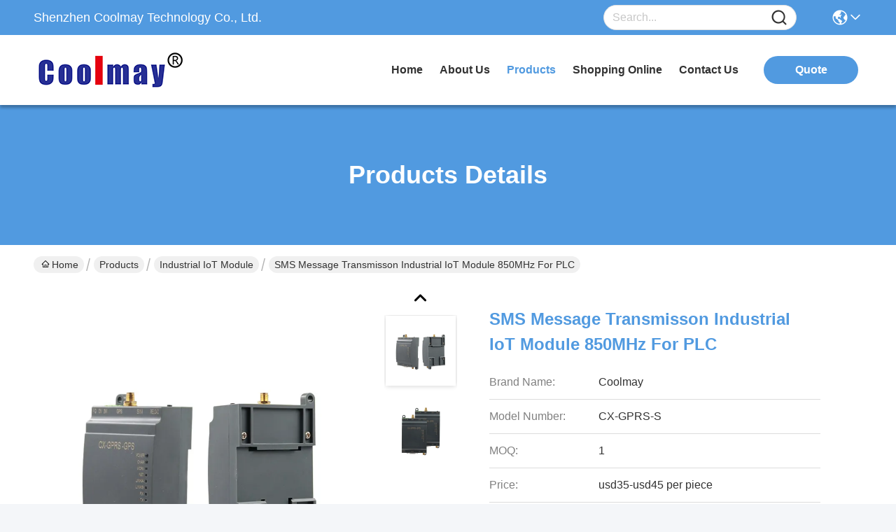

--- FILE ---
content_type: text/html
request_url: https://www.coolmayplchmi.com/sale-13770865-sms-message-transmisson-industrial-iot-module-850mhz-for-plc.html
body_size: 33677
content:

<!DOCTYPE html>
<html lang="en">
<head>
	<meta charset="utf-8">
	<meta http-equiv="X-UA-Compatible" content="IE=edge">
	<meta name="viewport" content="width=device-width, initial-scale=1.0">
    <title>SMS Message Transmisson Industrial IoT Module 850MHz For PLC</title>
        <meta name="keywords" content="850MHz Industrial IoT Module, SMS Industrial IoT Module, 850MHz IoT Module, Industrial IoT Module" />
            <meta name="description" content="High quality SMS Message Transmisson Industrial IoT Module 850MHz For PLC from China, China's leading product market 850MHz Industrial IoT Module product, with strict quality control SMS Industrial IoT Module factories, producing high quality 850MHz IoT Module Products." />
    				<link rel='preload'
					  href=/photo/coolmayplchmi/sitetpl/style/commonV2.css?ver=1767854256 as='style'><link type='text/css' rel='stylesheet'
					  href=/photo/coolmayplchmi/sitetpl/style/commonV2.css?ver=1767854256 media='all'><meta property="og:title" content="SMS Message Transmisson Industrial IoT Module 850MHz For PLC" />
<meta property="og:description" content="High quality SMS Message Transmisson Industrial IoT Module 850MHz For PLC from China, China's leading product market 850MHz Industrial IoT Module product, with strict quality control SMS Industrial IoT Module factories, producing high quality 850MHz IoT Module Products." />
<meta property="og:type" content="product" />
<meta property="og:availability" content="instock" />
<meta property="og:site_name" content="Shenzhen Coolmay Technology Co., Ltd." />
<meta property="og:url" content="https://www.coolmayplchmi.com/sale-13770865-sms-message-transmisson-industrial-iot-module-850mhz-for-plc.html" />
<meta property="og:image" content="https://www.coolmayplchmi.com/photo/ps33533984-sms_message_transmisson_industrial_iot_module_850mhz_for_plc.jpg" />
<link rel="canonical" href="https://www.coolmayplchmi.com/sale-13770865-sms-message-transmisson-industrial-iot-module-850mhz-for-plc.html" />
<link rel="stylesheet" type="text/css" href="/js/guidefirstcommon.css" />
<style type="text/css">
/*<![CDATA[*/
.consent__cookie {position: fixed;top: 0;left: 0;width: 100%;height: 0%;z-index: 100000;}.consent__cookie_bg {position: fixed;top: 0;left: 0;width: 100%;height: 100%;background: #000;opacity: .6;display: none }.consent__cookie_rel {position: fixed;bottom:0;left: 0;width: 100%;background: #fff;display: -webkit-box;display: -ms-flexbox;display: flex;flex-wrap: wrap;padding: 24px 80px;-webkit-box-sizing: border-box;box-sizing: border-box;-webkit-box-pack: justify;-ms-flex-pack: justify;justify-content: space-between;-webkit-transition: all ease-in-out .3s;transition: all ease-in-out .3s }.consent__close {position: absolute;top: 20px;right: 20px;cursor: pointer }.consent__close svg {fill: #777 }.consent__close:hover svg {fill: #000 }.consent__cookie_box {flex: 1;word-break: break-word;}.consent__warm {color: #777;font-size: 16px;margin-bottom: 12px;line-height: 19px }.consent__title {color: #333;font-size: 20px;font-weight: 600;margin-bottom: 12px;line-height: 23px }.consent__itxt {color: #333;font-size: 14px;margin-bottom: 12px;display: -webkit-box;display: -ms-flexbox;display: flex;-webkit-box-align: center;-ms-flex-align: center;align-items: center }.consent__itxt i {display: -webkit-inline-box;display: -ms-inline-flexbox;display: inline-flex;width: 28px;height: 28px;border-radius: 50%;background: #e0f9e9;margin-right: 8px;-webkit-box-align: center;-ms-flex-align: center;align-items: center;-webkit-box-pack: center;-ms-flex-pack: center;justify-content: center }.consent__itxt svg {fill: #3ca860 }.consent__txt {color: #a6a6a6;font-size: 14px;margin-bottom: 8px;line-height: 17px }.consent__btns {display: -webkit-box;display: -ms-flexbox;display: flex;-webkit-box-orient: vertical;-webkit-box-direction: normal;-ms-flex-direction: column;flex-direction: column;-webkit-box-pack: center;-ms-flex-pack: center;justify-content: center;flex-shrink: 0;}.consent__btn {width: 280px;height: 40px;line-height: 40px;text-align: center;background: #3ca860;color: #fff;border-radius: 4px;margin: 8px 0;-webkit-box-sizing: border-box;box-sizing: border-box;cursor: pointer;font-size:14px}.consent__btn:hover {background: #00823b }.consent__btn.empty {color: #3ca860;border: 1px solid #3ca860;background: #fff }.consent__btn.empty:hover {background: #3ca860;color: #fff }.open .consent__cookie_bg {display: block }.open .consent__cookie_rel {bottom: 0 }@media (max-width: 760px) {.consent__btns {width: 100%;align-items: center;}.consent__cookie_rel {padding: 20px 24px }}.consent__cookie.open {display: block;}.consent__cookie {display: none;}
/*]]>*/
</style>
<style type="text/css">
/*<![CDATA[*/
@media only screen and (max-width:640px){.contact_now_dialog .content-wrap .desc{background-image:url(/images/cta_images/bg_s.png) !important}}.contact_now_dialog .content-wrap .content-wrap_header .cta-close{background-image:url(/images/cta_images/sprite.png) !important}.contact_now_dialog .content-wrap .desc{background-image:url(/images/cta_images/bg_l.png) !important}.contact_now_dialog .content-wrap .cta-btn i{background-image:url(/images/cta_images/sprite.png) !important}.contact_now_dialog .content-wrap .head-tip img{content:url(/images/cta_images/cta_contact_now.png) !important}.cusim{background-image:url(/images/imicon/im.svg) !important}.cuswa{background-image:url(/images/imicon/wa.png) !important}.cusall{background-image:url(/images/imicon/allchat.svg) !important}
/*]]>*/
</style>
<script type="text/javascript" src="/js/guidefirstcommon.js"></script>
<script type="text/javascript">
/*<![CDATA[*/
window.isvideotpl = 1;window.detailurl = '/sale-13770865-sms-message-transmisson-industrial-iot-module-850mhz-for-plc.html';
var colorUrl = '';var isShowGuide = 2;var showGuideColor = 0;var im_appid = 10003;var im_msg="Good day, what product are you looking for?";

var cta_cid = 51231;var use_defaulProductInfo = 1;var cta_pid = 13770865;var test_company = 0;var webim_domain = '';var company_type = 0;var cta_equipment = 'pc'; var setcookie = 'setwebimCookie(70762,13770865,0)'; var whatsapplink = "https://wa.me/8619925291353?text=Hi%2C+I%27m+interested+in+SMS+Message+Transmisson+Industrial+IoT+Module+850MHz+For+PLC."; function insertMeta(){var str = '<meta name="mobile-web-app-capable" content="yes" /><meta name="viewport" content="width=device-width, initial-scale=1.0" />';document.head.insertAdjacentHTML('beforeend',str);} var element = document.querySelector('a.footer_webim_a[href="/webim/webim_tab.html"]');if (element) {element.parentNode.removeChild(element);}

var colorUrl = '';
var aisearch = 0;
var selfUrl = '';
window.playerReportUrl='/vod/view_count/report';
var query_string = ["Products","Detail"];
var g_tp = '';
var customtplcolor = 99717;
var str_chat = 'chat';
				var str_call_now = 'call now';
var str_chat_now = 'chat now';
var str_contact1 = 'Get Best Price';var str_chat_lang='english';var str_contact2 = 'Get Price';var str_contact2 = 'Best Price';var str_contact = 'Contact';
window.predomainsub = "";
/*]]>*/
</script>
</head>
<body>
<img src="/logo.gif" style="display:none" alt="logo"/>
<a style="display: none!important;" title="Shenzhen Coolmay Technology Co., Ltd." class="float-inquiry" href="/contactnow.html" onclick='setinquiryCookie("{\"showproduct\":1,\"pid\":\"13770865\",\"name\":\"SMS Message Transmisson Industrial IoT Module 850MHz For PLC\",\"source_url\":\"\\/sale-13770865-sms-message-transmisson-industrial-iot-module-850mhz-for-plc.html\",\"picurl\":\"\\/photo\\/pd33533984-sms_message_transmisson_industrial_iot_module_850mhz_for_plc.jpg\",\"propertyDetail\":[[\"Product Name\",\"GPRS Module\"],[\"Dimension\",\"90*60*32mm 65*90*36mm\"],[\"Wiring\",\"Power and RS232\\/485 applies pluggble terminals\"],[\"Frequency range 2\",\"850\\/ 900\\/ 1800\\/ 1900MHz GSM\"]],\"company_name\":null,\"picurl_c\":\"\\/photo\\/pc33533984-sms_message_transmisson_industrial_iot_module_850mhz_for_plc.jpg\",\"price\":\"usd35-usd45 per piece\",\"username\":\"Coolmay\",\"viewTime\":\"Last Login : 8 hours 32 minutes ago\",\"subject\":\"Please send me more information on your SMS Message Transmisson Industrial IoT Module 850MHz For PLC\",\"countrycode\":\"\"}");'></a>
<script>
var originProductInfo = '';
var originProductInfo = {"showproduct":1,"pid":"13770865","name":"SMS Message Transmisson Industrial IoT Module 850MHz For PLC","source_url":"\/sale-13770865-sms-message-transmisson-industrial-iot-module-850mhz-for-plc.html","picurl":"\/photo\/pd33533984-sms_message_transmisson_industrial_iot_module_850mhz_for_plc.jpg","propertyDetail":[["Product Name","GPRS Module"],["Dimension","90*60*32mm 65*90*36mm"],["Wiring","Power and RS232\/485 applies pluggble terminals"],["Frequency range 2","850\/ 900\/ 1800\/ 1900MHz GSM"]],"company_name":null,"picurl_c":"\/photo\/pc33533984-sms_message_transmisson_industrial_iot_module_850mhz_for_plc.jpg","price":"usd35-usd45 per piece","username":"Coolmay","viewTime":"Last Login : 6 hours 32 minutes ago","subject":"What is the FOB price on your SMS Message Transmisson Industrial IoT Module 850MHz For PLC","countrycode":""};
var save_url = "/contactsave.html";
var update_url = "/updateinquiry.html";
var productInfo = {};
var defaulProductInfo = {};
var myDate = new Date();
var curDate = myDate.getFullYear()+'-'+(parseInt(myDate.getMonth())+1)+'-'+myDate.getDate();
var message = '';
var default_pop = 1;
var leaveMessageDialog = document.getElementsByClassName('leave-message-dialog')[0]; // 获取弹层
var _$$ = function (dom) {
    return document.querySelectorAll(dom);
};
resInfo = originProductInfo;
resInfo['name'] = resInfo['name'] || '';
defaulProductInfo.pid = resInfo['pid'];
defaulProductInfo.productName = resInfo['name'] ?? '';
defaulProductInfo.productInfo = resInfo['propertyDetail'];
defaulProductInfo.productImg = resInfo['picurl_c'];
defaulProductInfo.subject = resInfo['subject'] ?? '';
defaulProductInfo.productImgAlt = resInfo['name'] ?? '';
var inquirypopup_tmp = 1;
var message = 'Dear,'+'\r\n'+"I am interested in"+' '+trim(resInfo['name'])+", could you send me more details such as type, size, MOQ, material, etc."+'\r\n'+"Thanks!"+'\r\n'+"Waiting for your reply.";
var message_1 = 'Dear,'+'\r\n'+"I am interested in"+' '+trim(resInfo['name'])+", could you send me more details such as type, size, MOQ, material, etc."+'\r\n'+"Thanks!"+'\r\n'+"Waiting for your reply.";
var message_2 = 'Hello,'+'\r\n'+"I am looking for"+' '+trim(resInfo['name'])+", please send me the price, specification and picture."+'\r\n'+"Your swift response will be highly appreciated."+'\r\n'+"Feel free to contact me for more information."+'\r\n'+"Thanks a lot.";
var message_3 = 'Hello,'+'\r\n'+trim(resInfo['name'])+' '+"meets my expectations."+'\r\n'+"Please give me the best price and some other product information."+'\r\n'+"Feel free to contact me via my mail."+'\r\n'+"Thanks a lot.";

var message_4 = 'Dear,'+'\r\n'+"What is the FOB price on your"+' '+trim(resInfo['name'])+'?'+'\r\n'+"Which is the nearest port name?"+'\r\n'+"Please reply me as soon as possible, it would be better to share further information."+'\r\n'+"Regards!";
var message_5 = 'Hi there,'+'\r\n'+"I am very interested in your"+' '+trim(resInfo['name'])+'.'+'\r\n'+"Please send me your product details."+'\r\n'+"Looking forward to your quick reply."+'\r\n'+"Feel free to contact me by mail."+'\r\n'+"Regards!";

var message_6 = 'Dear,'+'\r\n'+"Please provide us with information about your"+' '+trim(resInfo['name'])+", such as type, size, material, and of course the best price."+'\r\n'+"Looking forward to your quick reply."+'\r\n'+"Thank you!";
var message_7 = 'Dear,'+'\r\n'+"Can you supply"+' '+trim(resInfo['name'])+" for us?"+'\r\n'+"First we want a price list and some product details."+'\r\n'+"I hope to get reply asap and look forward to cooperation."+'\r\n'+"Thank you very much.";
var message_8 = 'hi,'+'\r\n'+"I am looking for"+' '+trim(resInfo['name'])+", please give me some more detailed product information."+'\r\n'+"I look forward to your reply."+'\r\n'+"Thank you!";
var message_9 = 'Hello,'+'\r\n'+"Your"+' '+trim(resInfo['name'])+" meets my requirements very well."+'\r\n'+"Please send me the price, specification, and similar model will be OK."+'\r\n'+"Feel free to chat with me."+'\r\n'+"Thanks!";
var message_10 = 'Dear,'+'\r\n'+"I want to know more about the details and quotation of"+' '+trim(resInfo['name'])+'.'+'\r\n'+"Feel free to contact me."+'\r\n'+"Regards!";

var r = getRandom(1,10);

defaulProductInfo.message = eval("message_"+r);
    defaulProductInfo.message = eval("message_"+r);
        var mytAjax = {

    post: function(url, data, fn) {
        var xhr = new XMLHttpRequest();
        xhr.open("POST", url, true);
        xhr.setRequestHeader("Content-Type", "application/x-www-form-urlencoded;charset=UTF-8");
        xhr.setRequestHeader("X-Requested-With", "XMLHttpRequest");
        xhr.setRequestHeader('Content-Type','text/plain;charset=UTF-8');
        xhr.onreadystatechange = function() {
            if(xhr.readyState == 4 && (xhr.status == 200 || xhr.status == 304)) {
                fn.call(this, xhr.responseText);
            }
        };
        xhr.send(data);
    },

    postform: function(url, data, fn) {
        var xhr = new XMLHttpRequest();
        xhr.open("POST", url, true);
        xhr.setRequestHeader("X-Requested-With", "XMLHttpRequest");
        xhr.onreadystatechange = function() {
            if(xhr.readyState == 4 && (xhr.status == 200 || xhr.status == 304)) {
                fn.call(this, xhr.responseText);
            }
        };
        xhr.send(data);
    }
};
/*window.onload = function(){
    leaveMessageDialog = document.getElementsByClassName('leave-message-dialog')[0];
    if (window.localStorage.recordDialogStatus=='undefined' || (window.localStorage.recordDialogStatus!='undefined' && window.localStorage.recordDialogStatus != curDate)) {
        setTimeout(function(){
            if(parseInt(inquirypopup_tmp%10) == 1){
                creatDialog(defaulProductInfo, 1);
            }
        }, 6000);
    }
};*/
function trim(str)
{
    str = str.replace(/(^\s*)/g,"");
    return str.replace(/(\s*$)/g,"");
};
function getRandom(m,n){
    var num = Math.floor(Math.random()*(m - n) + n);
    return num;
};
function strBtn(param) {

    var starattextarea = document.getElementById("textareamessage").value.length;
    var email = document.getElementById("startEmail").value;

    var default_tip = document.querySelectorAll(".watermark_container").length;
    if (20 < starattextarea && starattextarea < 3000) {
        if(default_tip>0){
            document.getElementById("textareamessage1").parentNode.parentNode.nextElementSibling.style.display = "none";
        }else{
            document.getElementById("textareamessage1").parentNode.nextElementSibling.style.display = "none";
        }

    } else {
        if(default_tip>0){
            document.getElementById("textareamessage1").parentNode.parentNode.nextElementSibling.style.display = "block";
        }else{
            document.getElementById("textareamessage1").parentNode.nextElementSibling.style.display = "block";
        }

        return;
    }

    // var re = /^([a-zA-Z0-9_-])+@([a-zA-Z0-9_-])+\.([a-zA-Z0-9_-])+/i;/*邮箱不区分大小写*/
    var re = /^[a-zA-Z0-9][\w-]*(\.?[\w-]+)*@[a-zA-Z0-9-]+(\.[a-zA-Z0-9]+)+$/i;
    if (!re.test(email)) {
        document.getElementById("startEmail").nextElementSibling.style.display = "block";
        return;
    } else {
        document.getElementById("startEmail").nextElementSibling.style.display = "none";
    }

    var subject = document.getElementById("pop_subject").value;
    var pid = document.getElementById("pop_pid").value;
    var message = document.getElementById("textareamessage").value;
    var sender_email = document.getElementById("startEmail").value;
    var tel = '';
    if (document.getElementById("tel0") != undefined && document.getElementById("tel0") != '')
        tel = document.getElementById("tel0").value;
    var form_serialize = '&tel='+tel;

    form_serialize = form_serialize.replace(/\+/g, "%2B");
    mytAjax.post(save_url,"pid="+pid+"&subject="+subject+"&email="+sender_email+"&message="+(message)+form_serialize,function(res){
        var mes = JSON.parse(res);
        if(mes.status == 200){
            var iid = mes.iid;
            document.getElementById("pop_iid").value = iid;
            document.getElementById("pop_uuid").value = mes.uuid;

            if(typeof gtag_report_conversion === "function"){
                gtag_report_conversion();//执行统计js代码
            }
            if(typeof fbq === "function"){
                fbq('track','Purchase');//执行统计js代码
            }
        }
    });
    for (var index = 0; index < document.querySelectorAll(".dialog-content-pql").length; index++) {
        document.querySelectorAll(".dialog-content-pql")[index].style.display = "none";
    };
    $('#idphonepql').val(tel);
    document.getElementById("dialog-content-pql-id").style.display = "block";
    ;
};
function twoBtnOk(param) {

    var selectgender = document.getElementById("Mr").innerHTML;
    var iid = document.getElementById("pop_iid").value;
    var sendername = document.getElementById("idnamepql").value;
    var senderphone = document.getElementById("idphonepql").value;
    var sendercname = document.getElementById("idcompanypql").value;
    var uuid = document.getElementById("pop_uuid").value;
    var gender = 2;
    if(selectgender == 'Mr.') gender = 0;
    if(selectgender == 'Mrs.') gender = 1;
    var pid = document.getElementById("pop_pid").value;
    var form_serialize = '';

        form_serialize = form_serialize.replace(/\+/g, "%2B");

    mytAjax.post(update_url,"iid="+iid+"&gender="+gender+"&uuid="+uuid+"&name="+(sendername)+"&tel="+(senderphone)+"&company="+(sendercname)+form_serialize,function(res){});

    for (var index = 0; index < document.querySelectorAll(".dialog-content-pql").length; index++) {
        document.querySelectorAll(".dialog-content-pql")[index].style.display = "none";
    };
    document.getElementById("dialog-content-pql-ok").style.display = "block";

};
function toCheckMust(name) {
    $('#'+name+'error').hide();
}
function handClidk(param) {
    var starattextarea = document.getElementById("textareamessage1").value.length;
    var email = document.getElementById("startEmail1").value;
    var default_tip = document.querySelectorAll(".watermark_container").length;
    if (20 < starattextarea && starattextarea < 3000) {
        if(default_tip>0){
            document.getElementById("textareamessage1").parentNode.parentNode.nextElementSibling.style.display = "none";
        }else{
            document.getElementById("textareamessage1").parentNode.nextElementSibling.style.display = "none";
        }

    } else {
        if(default_tip>0){
            document.getElementById("textareamessage1").parentNode.parentNode.nextElementSibling.style.display = "block";
        }else{
            document.getElementById("textareamessage1").parentNode.nextElementSibling.style.display = "block";
        }

        return;
    }

    // var re = /^([a-zA-Z0-9_-])+@([a-zA-Z0-9_-])+\.([a-zA-Z0-9_-])+/i;
    var re = /^[a-zA-Z0-9][\w-]*(\.?[\w-]+)*@[a-zA-Z0-9-]+(\.[a-zA-Z0-9]+)+$/i;
    if (!re.test(email)) {
        document.getElementById("startEmail1").nextElementSibling.style.display = "block";
        return;
    } else {
        document.getElementById("startEmail1").nextElementSibling.style.display = "none";
    }

    var subject = document.getElementById("pop_subject").value;
    var pid = document.getElementById("pop_pid").value;
    var message = document.getElementById("textareamessage1").value;
    var sender_email = document.getElementById("startEmail1").value;
    var form_serialize = tel = '';
    if (document.getElementById("tel1") != undefined && document.getElementById("tel1") != '')
        tel = document.getElementById("tel1").value;
        mytAjax.post(save_url,"email="+sender_email+"&tel="+tel+"&pid="+pid+"&message="+message+"&subject="+subject+form_serialize,function(res){

        var mes = JSON.parse(res);
        if(mes.status == 200){
            var iid = mes.iid;
            document.getElementById("pop_iid").value = iid;
            document.getElementById("pop_uuid").value = mes.uuid;
            if(typeof gtag_report_conversion === "function"){
                gtag_report_conversion();//执行统计js代码
            }
        }

    });
    for (var index = 0; index < document.querySelectorAll(".dialog-content-pql").length; index++) {
        document.querySelectorAll(".dialog-content-pql")[index].style.display = "none";
    };
    $('#idphonepql').val(tel);
    document.getElementById("dialog-content-pql-id").style.display = "block";

};
window.addEventListener('load', function () {
    $('.checkbox-wrap label').each(function(){
        if($(this).find('input').prop('checked')){
            $(this).addClass('on')
        }else {
            $(this).removeClass('on')
        }
    })
    $(document).on('click', '.checkbox-wrap label' , function(ev){
        if (ev.target.tagName.toUpperCase() != 'INPUT') {
            $(this).toggleClass('on')
        }
    })
})

function hand_video(pdata) {
    data = JSON.parse(pdata);
    productInfo.productName = data.productName;
    productInfo.productInfo = data.productInfo;
    productInfo.productImg = data.productImg;
    productInfo.subject = data.subject;

    var message = 'Dear,'+'\r\n'+"I am interested in"+' '+trim(data.productName)+", could you send me more details such as type, size, quantity, material, etc."+'\r\n'+"Thanks!"+'\r\n'+"Waiting for your reply.";

    var message = 'Dear,'+'\r\n'+"I am interested in"+' '+trim(data.productName)+", could you send me more details such as type, size, MOQ, material, etc."+'\r\n'+"Thanks!"+'\r\n'+"Waiting for your reply.";
    var message_1 = 'Dear,'+'\r\n'+"I am interested in"+' '+trim(data.productName)+", could you send me more details such as type, size, MOQ, material, etc."+'\r\n'+"Thanks!"+'\r\n'+"Waiting for your reply.";
    var message_2 = 'Hello,'+'\r\n'+"I am looking for"+' '+trim(data.productName)+", please send me the price, specification and picture."+'\r\n'+"Your swift response will be highly appreciated."+'\r\n'+"Feel free to contact me for more information."+'\r\n'+"Thanks a lot.";
    var message_3 = 'Hello,'+'\r\n'+trim(data.productName)+' '+"meets my expectations."+'\r\n'+"Please give me the best price and some other product information."+'\r\n'+"Feel free to contact me via my mail."+'\r\n'+"Thanks a lot.";

    var message_4 = 'Dear,'+'\r\n'+"What is the FOB price on your"+' '+trim(data.productName)+'?'+'\r\n'+"Which is the nearest port name?"+'\r\n'+"Please reply me as soon as possible, it would be better to share further information."+'\r\n'+"Regards!";
    var message_5 = 'Hi there,'+'\r\n'+"I am very interested in your"+' '+trim(data.productName)+'.'+'\r\n'+"Please send me your product details."+'\r\n'+"Looking forward to your quick reply."+'\r\n'+"Feel free to contact me by mail."+'\r\n'+"Regards!";

    var message_6 = 'Dear,'+'\r\n'+"Please provide us with information about your"+' '+trim(data.productName)+", such as type, size, material, and of course the best price."+'\r\n'+"Looking forward to your quick reply."+'\r\n'+"Thank you!";
    var message_7 = 'Dear,'+'\r\n'+"Can you supply"+' '+trim(data.productName)+" for us?"+'\r\n'+"First we want a price list and some product details."+'\r\n'+"I hope to get reply asap and look forward to cooperation."+'\r\n'+"Thank you very much.";
    var message_8 = 'hi,'+'\r\n'+"I am looking for"+' '+trim(data.productName)+", please give me some more detailed product information."+'\r\n'+"I look forward to your reply."+'\r\n'+"Thank you!";
    var message_9 = 'Hello,'+'\r\n'+"Your"+' '+trim(data.productName)+" meets my requirements very well."+'\r\n'+"Please send me the price, specification, and similar model will be OK."+'\r\n'+"Feel free to chat with me."+'\r\n'+"Thanks!";
    var message_10 = 'Dear,'+'\r\n'+"I want to know more about the details and quotation of"+' '+trim(data.productName)+'.'+'\r\n'+"Feel free to contact me."+'\r\n'+"Regards!";

    var r = getRandom(1,10);

    productInfo.message = eval("message_"+r);
            if(parseInt(inquirypopup_tmp/10) == 1){
        productInfo.message = "";
    }
    productInfo.pid = data.pid;
    creatDialog(productInfo, 2);
};

function handDialog(pdata) {
    data = JSON.parse(pdata);
    productInfo.productName = data.productName;
    productInfo.productInfo = data.productInfo;
    productInfo.productImg = data.productImg;
    productInfo.subject = data.subject;

    var message = 'Dear,'+'\r\n'+"I am interested in"+' '+trim(data.productName)+", could you send me more details such as type, size, quantity, material, etc."+'\r\n'+"Thanks!"+'\r\n'+"Waiting for your reply.";

    var message = 'Dear,'+'\r\n'+"I am interested in"+' '+trim(data.productName)+", could you send me more details such as type, size, MOQ, material, etc."+'\r\n'+"Thanks!"+'\r\n'+"Waiting for your reply.";
    var message_1 = 'Dear,'+'\r\n'+"I am interested in"+' '+trim(data.productName)+", could you send me more details such as type, size, MOQ, material, etc."+'\r\n'+"Thanks!"+'\r\n'+"Waiting for your reply.";
    var message_2 = 'Hello,'+'\r\n'+"I am looking for"+' '+trim(data.productName)+", please send me the price, specification and picture."+'\r\n'+"Your swift response will be highly appreciated."+'\r\n'+"Feel free to contact me for more information."+'\r\n'+"Thanks a lot.";
    var message_3 = 'Hello,'+'\r\n'+trim(data.productName)+' '+"meets my expectations."+'\r\n'+"Please give me the best price and some other product information."+'\r\n'+"Feel free to contact me via my mail."+'\r\n'+"Thanks a lot.";

    var message_4 = 'Dear,'+'\r\n'+"What is the FOB price on your"+' '+trim(data.productName)+'?'+'\r\n'+"Which is the nearest port name?"+'\r\n'+"Please reply me as soon as possible, it would be better to share further information."+'\r\n'+"Regards!";
    var message_5 = 'Hi there,'+'\r\n'+"I am very interested in your"+' '+trim(data.productName)+'.'+'\r\n'+"Please send me your product details."+'\r\n'+"Looking forward to your quick reply."+'\r\n'+"Feel free to contact me by mail."+'\r\n'+"Regards!";

    var message_6 = 'Dear,'+'\r\n'+"Please provide us with information about your"+' '+trim(data.productName)+", such as type, size, material, and of course the best price."+'\r\n'+"Looking forward to your quick reply."+'\r\n'+"Thank you!";
    var message_7 = 'Dear,'+'\r\n'+"Can you supply"+' '+trim(data.productName)+" for us?"+'\r\n'+"First we want a price list and some product details."+'\r\n'+"I hope to get reply asap and look forward to cooperation."+'\r\n'+"Thank you very much.";
    var message_8 = 'hi,'+'\r\n'+"I am looking for"+' '+trim(data.productName)+", please give me some more detailed product information."+'\r\n'+"I look forward to your reply."+'\r\n'+"Thank you!";
    var message_9 = 'Hello,'+'\r\n'+"Your"+' '+trim(data.productName)+" meets my requirements very well."+'\r\n'+"Please send me the price, specification, and similar model will be OK."+'\r\n'+"Feel free to chat with me."+'\r\n'+"Thanks!";
    var message_10 = 'Dear,'+'\r\n'+"I want to know more about the details and quotation of"+' '+trim(data.productName)+'.'+'\r\n'+"Feel free to contact me."+'\r\n'+"Regards!";

    var r = getRandom(1,10);
    productInfo.message = eval("message_"+r);
            if(parseInt(inquirypopup_tmp/10) == 1){
        productInfo.message = "";
    }
    productInfo.pid = data.pid;
    creatDialog(productInfo, 2);
};

function closepql(param) {

    leaveMessageDialog.style.display = 'none';
};

function closepql2(param) {

    for (var index = 0; index < document.querySelectorAll(".dialog-content-pql").length; index++) {
        document.querySelectorAll(".dialog-content-pql")[index].style.display = "none";
    };
    document.getElementById("dialog-content-pql-ok").style.display = "block";
};

function decodeHtmlEntities(str) {
    var tempElement = document.createElement('div');
    tempElement.innerHTML = str;
    return tempElement.textContent || tempElement.innerText || '';
}

function initProduct(productInfo,type){

    productInfo.productName = decodeHtmlEntities(productInfo.productName);
    productInfo.message = decodeHtmlEntities(productInfo.message);

    leaveMessageDialog = document.getElementsByClassName('leave-message-dialog')[0];
    leaveMessageDialog.style.display = "block";
    if(type == 3){
        var popinquiryemail = document.getElementById("popinquiryemail").value;
        _$$("#startEmail1")[0].value = popinquiryemail;
    }else{
        _$$("#startEmail1")[0].value = "";
    }
    _$$("#startEmail")[0].value = "";
    _$$("#idnamepql")[0].value = "";
    _$$("#idphonepql")[0].value = "";
    _$$("#idcompanypql")[0].value = "";

    _$$("#pop_pid")[0].value = productInfo.pid;
    _$$("#pop_subject")[0].value = productInfo.subject;
    
    if(parseInt(inquirypopup_tmp/10) == 1){
        productInfo.message = "";
    }

    _$$("#textareamessage1")[0].value = productInfo.message;
    _$$("#textareamessage")[0].value = productInfo.message;

    _$$("#dialog-content-pql-id .titlep")[0].innerHTML = productInfo.productName;
    _$$("#dialog-content-pql-id img")[0].setAttribute("src", productInfo.productImg);
    _$$("#dialog-content-pql-id img")[0].setAttribute("alt", productInfo.productImgAlt);

    _$$("#dialog-content-pql-id-hand img")[0].setAttribute("src", productInfo.productImg);
    _$$("#dialog-content-pql-id-hand img")[0].setAttribute("alt", productInfo.productImgAlt);
    _$$("#dialog-content-pql-id-hand .titlep")[0].innerHTML = productInfo.productName;

    if (productInfo.productInfo.length > 0) {
        var ul2, ul;
        ul = document.createElement("ul");
        for (var index = 0; index < productInfo.productInfo.length; index++) {
            var el = productInfo.productInfo[index];
            var li = document.createElement("li");
            var span1 = document.createElement("span");
            span1.innerHTML = el[0] + ":";
            var span2 = document.createElement("span");
            span2.innerHTML = el[1];
            li.appendChild(span1);
            li.appendChild(span2);
            ul.appendChild(li);

        }
        ul2 = ul.cloneNode(true);
        if (type === 1) {
            _$$("#dialog-content-pql-id .left")[0].replaceChild(ul, _$$("#dialog-content-pql-id .left ul")[0]);
        } else {
            _$$("#dialog-content-pql-id-hand .left")[0].replaceChild(ul2, _$$("#dialog-content-pql-id-hand .left ul")[0]);
            _$$("#dialog-content-pql-id .left")[0].replaceChild(ul, _$$("#dialog-content-pql-id .left ul")[0]);
        }
    };
    for (var index = 0; index < _$$("#dialog-content-pql-id .right ul li").length; index++) {
        _$$("#dialog-content-pql-id .right ul li")[index].addEventListener("click", function (params) {
            _$$("#dialog-content-pql-id .right #Mr")[0].innerHTML = this.innerHTML
        }, false)

    };

};
function closeInquiryCreateDialog() {
    document.getElementById("xuanpan_dialog_box_pql").style.display = "none";
};
function showInquiryCreateDialog() {
    document.getElementById("xuanpan_dialog_box_pql").style.display = "block";
};
function submitPopInquiry(){
    var message = document.getElementById("inquiry_message").value;
    var email = document.getElementById("inquiry_email").value;
    var subject = defaulProductInfo.subject;
    var pid = defaulProductInfo.pid;
    if (email === undefined) {
        showInquiryCreateDialog();
        document.getElementById("inquiry_email").style.border = "1px solid red";
        return false;
    };
    if (message === undefined) {
        showInquiryCreateDialog();
        document.getElementById("inquiry_message").style.border = "1px solid red";
        return false;
    };
    if (email.search(/^\w+((-\w+)|(\.\w+))*\@[A-Za-z0-9]+((\.|-)[A-Za-z0-9]+)*\.[A-Za-z0-9]+$/) == -1) {
        document.getElementById("inquiry_email").style.border= "1px solid red";
        showInquiryCreateDialog();
        return false;
    } else {
        document.getElementById("inquiry_email").style.border= "";
    };
    if (message.length < 20 || message.length >3000) {
        showInquiryCreateDialog();
        document.getElementById("inquiry_message").style.border = "1px solid red";
        return false;
    } else {
        document.getElementById("inquiry_message").style.border = "";
    };
    var tel = '';
    if (document.getElementById("tel") != undefined && document.getElementById("tel") != '')
        tel = document.getElementById("tel").value;

    mytAjax.post(save_url,"pid="+pid+"&subject="+subject+"&email="+email+"&message="+(message)+'&tel='+tel,function(res){
        var mes = JSON.parse(res);
        if(mes.status == 200){
            var iid = mes.iid;
            document.getElementById("pop_iid").value = iid;
            document.getElementById("pop_uuid").value = mes.uuid;

        }
    });
    initProduct(defaulProductInfo);
    for (var index = 0; index < document.querySelectorAll(".dialog-content-pql").length; index++) {
        document.querySelectorAll(".dialog-content-pql")[index].style.display = "none";
    };
    $('#idphonepql').val(tel);
    document.getElementById("dialog-content-pql-id").style.display = "block";

};

//带附件上传
function submitPopInquiryfile(email_id,message_id,check_sort,name_id,phone_id,company_id,attachments){

    if(typeof(check_sort) == 'undefined'){
        check_sort = 0;
    }
    var message = document.getElementById(message_id).value;
    var email = document.getElementById(email_id).value;
    var attachments = document.getElementById(attachments).value;
    if(typeof(name_id) !== 'undefined' && name_id != ""){
        var name  = document.getElementById(name_id).value;
    }
    if(typeof(phone_id) !== 'undefined' && phone_id != ""){
        var phone = document.getElementById(phone_id).value;
    }
    if(typeof(company_id) !== 'undefined' && company_id != ""){
        var company = document.getElementById(company_id).value;
    }
    var subject = defaulProductInfo.subject;
    var pid = defaulProductInfo.pid;

    if(check_sort == 0){
        if (email === undefined) {
            showInquiryCreateDialog();
            document.getElementById(email_id).style.border = "1px solid red";
            return false;
        };
        if (message === undefined) {
            showInquiryCreateDialog();
            document.getElementById(message_id).style.border = "1px solid red";
            return false;
        };

        if (email.search(/^\w+((-\w+)|(\.\w+))*\@[A-Za-z0-9]+((\.|-)[A-Za-z0-9]+)*\.[A-Za-z0-9]+$/) == -1) {
            document.getElementById(email_id).style.border= "1px solid red";
            showInquiryCreateDialog();
            return false;
        } else {
            document.getElementById(email_id).style.border= "";
        };
        if (message.length < 20 || message.length >3000) {
            showInquiryCreateDialog();
            document.getElementById(message_id).style.border = "1px solid red";
            return false;
        } else {
            document.getElementById(message_id).style.border = "";
        };
    }else{

        if (message === undefined) {
            showInquiryCreateDialog();
            document.getElementById(message_id).style.border = "1px solid red";
            return false;
        };

        if (email === undefined) {
            showInquiryCreateDialog();
            document.getElementById(email_id).style.border = "1px solid red";
            return false;
        };

        if (message.length < 20 || message.length >3000) {
            showInquiryCreateDialog();
            document.getElementById(message_id).style.border = "1px solid red";
            return false;
        } else {
            document.getElementById(message_id).style.border = "";
        };

        if (email.search(/^\w+((-\w+)|(\.\w+))*\@[A-Za-z0-9]+((\.|-)[A-Za-z0-9]+)*\.[A-Za-z0-9]+$/) == -1) {
            document.getElementById(email_id).style.border= "1px solid red";
            showInquiryCreateDialog();
            return false;
        } else {
            document.getElementById(email_id).style.border= "";
        };

    };

    mytAjax.post(save_url,"pid="+pid+"&subject="+subject+"&email="+email+"&message="+message+"&company="+company+"&attachments="+attachments,function(res){
        var mes = JSON.parse(res);
        if(mes.status == 200){
            var iid = mes.iid;
            document.getElementById("pop_iid").value = iid;
            document.getElementById("pop_uuid").value = mes.uuid;

            if(typeof gtag_report_conversion === "function"){
                gtag_report_conversion();//执行统计js代码
            }
            if(typeof fbq === "function"){
                fbq('track','Purchase');//执行统计js代码
            }
        }
    });
    initProduct(defaulProductInfo);

    if(name !== undefined && name != ""){
        _$$("#idnamepql")[0].value = name;
    }

    if(phone !== undefined && phone != ""){
        _$$("#idphonepql")[0].value = phone;
    }

    if(company !== undefined && company != ""){
        _$$("#idcompanypql")[0].value = company;
    }

    for (var index = 0; index < document.querySelectorAll(".dialog-content-pql").length; index++) {
        document.querySelectorAll(".dialog-content-pql")[index].style.display = "none";
    };
    document.getElementById("dialog-content-pql-id").style.display = "block";

};
function submitPopInquiryByParam(email_id,message_id,check_sort,name_id,phone_id,company_id){

    if(typeof(check_sort) == 'undefined'){
        check_sort = 0;
    }

    var senderphone = '';
    var message = document.getElementById(message_id).value;
    var email = document.getElementById(email_id).value;
    if(typeof(name_id) !== 'undefined' && name_id != ""){
        var name  = document.getElementById(name_id).value;
    }
    if(typeof(phone_id) !== 'undefined' && phone_id != ""){
        var phone = document.getElementById(phone_id).value;
        senderphone = phone;
    }
    if(typeof(company_id) !== 'undefined' && company_id != ""){
        var company = document.getElementById(company_id).value;
    }
    var subject = defaulProductInfo.subject;
    var pid = defaulProductInfo.pid;

    if(check_sort == 0){
        if (email === undefined) {
            showInquiryCreateDialog();
            document.getElementById(email_id).style.border = "1px solid red";
            return false;
        };
        if (message === undefined) {
            showInquiryCreateDialog();
            document.getElementById(message_id).style.border = "1px solid red";
            return false;
        };

        if (email.search(/^\w+((-\w+)|(\.\w+))*\@[A-Za-z0-9]+((\.|-)[A-Za-z0-9]+)*\.[A-Za-z0-9]+$/) == -1) {
            document.getElementById(email_id).style.border= "1px solid red";
            showInquiryCreateDialog();
            return false;
        } else {
            document.getElementById(email_id).style.border= "";
        };
        if (message.length < 20 || message.length >3000) {
            showInquiryCreateDialog();
            document.getElementById(message_id).style.border = "1px solid red";
            return false;
        } else {
            document.getElementById(message_id).style.border = "";
        };
    }else{

        if (message === undefined) {
            showInquiryCreateDialog();
            document.getElementById(message_id).style.border = "1px solid red";
            return false;
        };

        if (email === undefined) {
            showInquiryCreateDialog();
            document.getElementById(email_id).style.border = "1px solid red";
            return false;
        };

        if (message.length < 20 || message.length >3000) {
            showInquiryCreateDialog();
            document.getElementById(message_id).style.border = "1px solid red";
            return false;
        } else {
            document.getElementById(message_id).style.border = "";
        };

        if (email.search(/^\w+((-\w+)|(\.\w+))*\@[A-Za-z0-9]+((\.|-)[A-Za-z0-9]+)*\.[A-Za-z0-9]+$/) == -1) {
            document.getElementById(email_id).style.border= "1px solid red";
            showInquiryCreateDialog();
            return false;
        } else {
            document.getElementById(email_id).style.border= "";
        };

    };

    var productsku = "";
    if($("#product_sku").length > 0){
        productsku = $("#product_sku").html();
    }

    mytAjax.post(save_url,"tel="+senderphone+"&pid="+pid+"&subject="+subject+"&email="+email+"&message="+message+"&messagesku="+encodeURI(productsku),function(res){
        var mes = JSON.parse(res);
        if(mes.status == 200){
            var iid = mes.iid;
            document.getElementById("pop_iid").value = iid;
            document.getElementById("pop_uuid").value = mes.uuid;

            if(typeof gtag_report_conversion === "function"){
                gtag_report_conversion();//执行统计js代码
            }
            if(typeof fbq === "function"){
                fbq('track','Purchase');//执行统计js代码
            }
        }
    });
    initProduct(defaulProductInfo);

    if(name !== undefined && name != ""){
        _$$("#idnamepql")[0].value = name;
    }

    if(phone !== undefined && phone != ""){
        _$$("#idphonepql")[0].value = phone;
    }

    if(company !== undefined && company != ""){
        _$$("#idcompanypql")[0].value = company;
    }

    for (var index = 0; index < document.querySelectorAll(".dialog-content-pql").length; index++) {
        document.querySelectorAll(".dialog-content-pql")[index].style.display = "none";

    };
    document.getElementById("dialog-content-pql-id").style.display = "block";

};

function creat_videoDialog(productInfo, type) {

    if(type == 1){
        if(default_pop != 1){
            return false;
        }
        window.localStorage.recordDialogStatus = curDate;
    }else{
        default_pop = 0;
    }
    initProduct(productInfo, type);
    if (type === 1) {
        // 自动弹出
        for (var index = 0; index < document.querySelectorAll(".dialog-content-pql").length; index++) {

            document.querySelectorAll(".dialog-content-pql")[index].style.display = "none";
        };
        document.getElementById("dialog-content-pql").style.display = "block";
    } else {
        // 手动弹出
        for (var index = 0; index < document.querySelectorAll(".dialog-content-pql").length; index++) {
            document.querySelectorAll(".dialog-content-pql")[index].style.display = "none";
        };
        document.getElementById("dialog-content-pql-id-hand").style.display = "block";
    }
}

function creatDialog(productInfo, type) {

    if(type == 1){
        if(default_pop != 1){
            return false;
        }
        window.localStorage.recordDialogStatus = curDate;
    }else{
        default_pop = 0;
    }
    initProduct(productInfo, type);
    if (type === 1) {
        // 自动弹出
        for (var index = 0; index < document.querySelectorAll(".dialog-content-pql").length; index++) {

            document.querySelectorAll(".dialog-content-pql")[index].style.display = "none";
        };
        document.getElementById("dialog-content-pql").style.display = "block";
    } else {
        // 手动弹出
        for (var index = 0; index < document.querySelectorAll(".dialog-content-pql").length; index++) {
            document.querySelectorAll(".dialog-content-pql")[index].style.display = "none";
        };
        document.getElementById("dialog-content-pql-id-hand").style.display = "block";
    }
}

//带邮箱信息打开询盘框 emailtype=1表示带入邮箱
function openDialog(emailtype){
    var type = 2;//不带入邮箱，手动弹出
    if(emailtype == 1){
        var popinquiryemail = document.getElementById("popinquiryemail").value;
        // var re = /^([a-zA-Z0-9_-])+@([a-zA-Z0-9_-])+\.([a-zA-Z0-9_-])+/i;
        var re = /^[a-zA-Z0-9][\w-]*(\.?[\w-]+)*@[a-zA-Z0-9-]+(\.[a-zA-Z0-9]+)+$/i;
        if (!re.test(popinquiryemail)) {
            //前端提示样式;
            showInquiryCreateDialog();
            document.getElementById("popinquiryemail").style.border = "1px solid red";
            return false;
        } else {
            //前端提示样式;
        }
        var type = 3;
    }
    creatDialog(defaulProductInfo,type);
}

//上传附件
function inquiryUploadFile(){
    var fileObj = document.querySelector("#fileId").files[0];
    //构建表单数据
    var formData = new FormData();
    var filesize = fileObj.size;
    if(filesize > 10485760 || filesize == 0) {
        document.getElementById("filetips").style.display = "block";
        return false;
    }else {
        document.getElementById("filetips").style.display = "none";
    }
    formData.append('popinquiryfile', fileObj);
    document.getElementById("quotefileform").reset();
    var save_url = "/inquiryuploadfile.html";
    mytAjax.postform(save_url,formData,function(res){
        var mes = JSON.parse(res);
        if(mes.status == 200){
            document.getElementById("uploader-file-info").innerHTML = document.getElementById("uploader-file-info").innerHTML + "<span class=op>"+mes.attfile.name+"<a class=delatt id=att"+mes.attfile.id+" onclick=delatt("+mes.attfile.id+");>Delete</a></span>";
            var nowattachs = document.getElementById("attachments").value;
            if( nowattachs !== ""){
                var attachs = JSON.parse(nowattachs);
                attachs[mes.attfile.id] = mes.attfile;
            }else{
                var attachs = {};
                attachs[mes.attfile.id] = mes.attfile;
            }
            document.getElementById("attachments").value = JSON.stringify(attachs);
        }
    });
}
//附件删除
function delatt(attid)
{
    var nowattachs = document.getElementById("attachments").value;
    if( nowattachs !== ""){
        var attachs = JSON.parse(nowattachs);
        if(attachs[attid] == ""){
            return false;
        }
        var formData = new FormData();
        var delfile = attachs[attid]['filename'];
        var save_url = "/inquirydelfile.html";
        if(delfile != "") {
            formData.append('delfile', delfile);
            mytAjax.postform(save_url, formData, function (res) {
                if(res !== "") {
                    var mes = JSON.parse(res);
                    if (mes.status == 200) {
                        delete attachs[attid];
                        document.getElementById("attachments").value = JSON.stringify(attachs);
                        var s = document.getElementById("att"+attid);
                        s.parentNode.remove();
                    }
                }
            });
        }
    }else{
        return false;
    }
}

</script>
<div class="leave-message-dialog" style="display: none">
<style>
    .leave-message-dialog .close:before, .leave-message-dialog .close:after{
        content:initial;
    }
</style>
<div class="dialog-content-pql" id="dialog-content-pql" style="display: none">
    <span class="close" onclick="closepql()"><img src="/images/close.png" alt="close"></span>
    <div class="title">
        <p class="firstp-pql">Leave a Message</p>
        <p class="lastp-pql">We will call you back soon!</p>
    </div>
    <div class="form">
        <div class="textarea">
            <textarea style='font-family: robot;'  name="" id="textareamessage" cols="30" rows="10" style="margin-bottom:14px;width:100%"
                placeholder="Please enter your inquiry details."></textarea>
        </div>
        <p class="error-pql"> <span class="icon-pql"><img src="/images/error.png" alt="Shenzhen Coolmay Technology Co., Ltd."></span> Your message must be between 20-3,000 characters!</p>
        <input id="startEmail" type="text" placeholder="Enter your E-mail" onkeydown="if(event.keyCode === 13){ strBtn();}">
        <p class="error-pql"><span class="icon-pql"><img src="/images/error.png" alt="Shenzhen Coolmay Technology Co., Ltd."></span> Please check your E-mail! </p>
                <div class="operations">
            <div class='btn' id="submitStart" type="submit" onclick="strBtn()">SUBMIT</div>
        </div>
            </div>
</div>
<div class="dialog-content-pql dialog-content-pql-id" id="dialog-content-pql-id" style="display:none">
        <span class="close" onclick="closepql2()"><svg t="1648434466530" class="icon" viewBox="0 0 1024 1024" version="1.1" xmlns="http://www.w3.org/2000/svg" p-id="2198" width="16" height="16"><path d="M576 512l277.333333 277.333333-64 64-277.333333-277.333333L234.666667 853.333333 170.666667 789.333333l277.333333-277.333333L170.666667 234.666667 234.666667 170.666667l277.333333 277.333333L789.333333 170.666667 853.333333 234.666667 576 512z" fill="#444444" p-id="2199"></path></svg></span>
    <div class="left">
        <div class="img"><img></div>
        <p class="titlep"></p>
        <ul> </ul>
    </div>
    <div class="right">
                <p class="title">More information facilitates better communication.</p>
                <div style="position: relative;">
            <div class="mr"> <span id="Mr">Mr.</span>
                <ul>
                    <li>Mr.</li>
                    <li>Mrs.</li>
                </ul>
            </div>
            <input style="text-indent: 80px;" type="text" id="idnamepql" placeholder="Input your name">
        </div>
        <input type="text"  id="idphonepql"  placeholder="Phone Number">
        <input type="text" id="idcompanypql"  placeholder="Company" onkeydown="if(event.keyCode === 13){ twoBtnOk();}">
                <div class="btn form_new" id="twoBtnOk" onclick="twoBtnOk()">OK</div>
    </div>
</div>

<div class="dialog-content-pql dialog-content-pql-ok" id="dialog-content-pql-ok" style="display:none">
        <span class="close" onclick="closepql()"><svg t="1648434466530" class="icon" viewBox="0 0 1024 1024" version="1.1" xmlns="http://www.w3.org/2000/svg" p-id="2198" width="16" height="16"><path d="M576 512l277.333333 277.333333-64 64-277.333333-277.333333L234.666667 853.333333 170.666667 789.333333l277.333333-277.333333L170.666667 234.666667 234.666667 170.666667l277.333333 277.333333L789.333333 170.666667 853.333333 234.666667 576 512z" fill="#444444" p-id="2199"></path></svg></span>
    <div class="duihaook"></div>
        <p class="title">Submitted successfully!</p>
        <p class="p1" style="text-align: center; font-size: 18px; margin-top: 14px;">We will call you back soon!</p>
    <div class="btn" onclick="closepql()" id="endOk" style="margin: 0 auto;margin-top: 50px;">OK</div>
</div>
<div class="dialog-content-pql dialog-content-pql-id dialog-content-pql-id-hand" id="dialog-content-pql-id-hand"
    style="display:none">
     <input type="hidden" name="pop_pid" id="pop_pid" value="0">
     <input type="hidden" name="pop_subject" id="pop_subject" value="">
     <input type="hidden" name="pop_iid" id="pop_iid" value="0">
     <input type="hidden" name="pop_uuid" id="pop_uuid" value="0">
        <span class="close" onclick="closepql()"><svg t="1648434466530" class="icon" viewBox="0 0 1024 1024" version="1.1" xmlns="http://www.w3.org/2000/svg" p-id="2198" width="16" height="16"><path d="M576 512l277.333333 277.333333-64 64-277.333333-277.333333L234.666667 853.333333 170.666667 789.333333l277.333333-277.333333L170.666667 234.666667 234.666667 170.666667l277.333333 277.333333L789.333333 170.666667 853.333333 234.666667 576 512z" fill="#444444" p-id="2199"></path></svg></span>
    <div class="left">
        <div class="img"><img></div>
        <p class="titlep"></p>
        <ul> </ul>
    </div>
    <div class="right" style="float:right">
                <div class="title">
            <p class="firstp-pql">Leave a Message</p>
            <p class="lastp-pql">We will call you back soon!</p>
        </div>
                <div class="form">
            <div class="textarea">
                <textarea style='font-family: robot;' name="message" id="textareamessage1" cols="30" rows="10"
                    placeholder="Please enter your inquiry details."></textarea>
            </div>
            <p class="error-pql"> <span class="icon-pql"><img src="/images/error.png" alt="Shenzhen Coolmay Technology Co., Ltd."></span> Your message must be between 20-3,000 characters!</p>

                            <input style="display:none" id="tel1" name="tel" type="text" oninput="value=value.replace(/[^0-9_+-]/g,'');" placeholder="Phone Number">
                        <input id='startEmail1' name='email' data-type='1' type='text'
                   placeholder="Enter your E-mail"
                   onkeydown='if(event.keyCode === 13){ handClidk();}'>
            
            <p class='error-pql'><span class='icon-pql'>
                    <img src="/images/error.png" alt="Shenzhen Coolmay Technology Co., Ltd."></span> Please check your E-mail!            </p>

            <div class="operations">
                <div class='btn' id="submitStart1" type="submit" onclick="handClidk()">SUBMIT</div>
            </div>
        </div>
    </div>
</div>
</div>
<div id="xuanpan_dialog_box_pql" class="xuanpan_dialog_box_pql"
    style="display:none;background:rgba(0,0,0,.6);width:100%;height:100%;position: fixed;top:0;left:0;z-index: 999999;">
    <div class="box_pql"
      style="width:526px;height:206px;background:rgba(255,255,255,1);opacity:1;border-radius:4px;position: absolute;left: 50%;top: 50%;transform: translate(-50%,-50%);">
      <div onclick="closeInquiryCreateDialog()" class="close close_create_dialog"
        style="cursor: pointer;height:42px;width:40px;float:right;padding-top: 16px;"><span
          style="display: inline-block;width: 25px;height: 2px;background: rgb(114, 114, 114);transform: rotate(45deg); "><span
            style="display: block;width: 25px;height: 2px;background: rgb(114, 114, 114);transform: rotate(-90deg); "></span></span>
      </div>
      <div
        style="height: 72px; overflow: hidden; text-overflow: ellipsis; display:-webkit-box;-ebkit-line-clamp: 3;-ebkit-box-orient: vertical; margin-top: 58px; padding: 0 84px; font-size: 18px; color: rgba(51, 51, 51, 1); text-align: center; ">
        Please leave your correct email and detailed requirements (20-3,000 characters).</div>
      <div onclick="closeInquiryCreateDialog()" class="close_create_dialog"
        style="width: 139px; height: 36px; background: rgba(253, 119, 34, 1); border-radius: 4px; margin: 16px auto; color: rgba(255, 255, 255, 1); font-size: 18px; line-height: 36px; text-align: center;">
        OK</div>
    </div>
</div>
<style type="text/css">.vr-asidebox {position: fixed; bottom: 290px; left: 16px; width: 160px; height: 90px; background: #eee; overflow: hidden; border: 4px solid rgba(4, 120, 237, 0.24); box-shadow: 0px 8px 16px rgba(0, 0, 0, 0.08); border-radius: 8px; display: none; z-index: 1000; } .vr-small {position: fixed; bottom: 290px; left: 16px; width: 72px; height: 90px; background: url(/images/ctm_icon_vr.png) no-repeat center; background-size: 69.5px; overflow: hidden; display: none; cursor: pointer; z-index: 1000; display: block; text-decoration: none; } .vr-group {position: relative; } .vr-animate {width: 160px; height: 90px; background: #eee; position: relative; } .js-marquee {/*margin-right: 0!important;*/ } .vr-link {position: absolute; top: 0; left: 0; width: 100%; height: 100%; display: none; } .vr-mask {position: absolute; top: 0px; left: 0px; width: 100%; height: 100%; display: block; background: #000; opacity: 0.4; } .vr-jump {position: absolute; top: 0px; left: 0px; width: 100%; height: 100%; display: block; background: url(/images/ctm_icon_see.png) no-repeat center center; background-size: 34px; font-size: 0; } .vr-close {position: absolute; top: 50%; right: 0px; width: 16px; height: 20px; display: block; transform: translate(0, -50%); background: rgba(255, 255, 255, 0.6); border-radius: 4px 0px 0px 4px; cursor: pointer; } .vr-close i {position: absolute; top: 0px; left: 0px; width: 100%; height: 100%; display: block; background: url(/images/ctm_icon_left.png) no-repeat center center; background-size: 16px; } .vr-group:hover .vr-link {display: block; } .vr-logo {position: absolute; top: 4px; left: 4px; width: 50px; height: 14px; background: url(/images/ctm_icon_vrshow.png) no-repeat; background-size: 48px; }
</style>

<div data-head='head'>
<div class="header_99717  on  "
	data-script="/js/swiper-bundle.min.js">
	
	
	
	<div class="header-top_ser  ecer-flex  ecer-flex-align">
		<div class="top_left">Shenzhen Coolmay Technology Co., Ltd.</div>
		<div class="top_right">
			<div class="item search">
				<div class="serchtext">
					<form id="formSearch" method="POST" onsubmit="return jsWidgetSearch(this,'');">
						<input type="text" onchange="(e)=>{ e.stopPropagation();}" type="text" name="keyword"
							placeholder="Search..." />
						<button id="al" aria-label="Name" type="submit"
							style="    background: transparent;    outline: none;    border: none;">
							<i style="cursor: pointer;color: rgb(50, 50, 50);" class="feitian ft-search1"></i></button>

					</form>
				</div>
			</div>
			<div class="item language2">
				<i class="feitian ft-language1"></i>
				<i class="feitian ft-down1"></i>
				<!-- 一级 -->
				<div class="p_child english_box">
										<div class="p_child_item en" dataused="english">
						<a href="https://www.coolmayplchmi.com/sale-13770865-sms-message-transmisson-industrial-iot-module-850mhz-for-plc.html" title="english">
							
							<img src="[data-uri]" alt="english"
								style="width: 16px; height: 12px; margin-right: 8px; border: 1px solid #ccc;">
							english
						</a>
					</div>
										<div class="p_child_item fr" dataused="français">
						<a href="https://french.coolmayplchmi.com/sale-13770865-sms-message-transmisson-industrial-iot-module-850mhz-for-plc.html" title="français">
							
							<img src="[data-uri]" alt="français"
								style="width: 16px; height: 12px; margin-right: 8px; border: 1px solid #ccc;">
							français
						</a>
					</div>
										<div class="p_child_item de" dataused="Deutsch">
						<a href="https://german.coolmayplchmi.com/sale-13770865-sms-message-transmisson-industrial-iot-module-850mhz-for-plc.html" title="Deutsch">
							
							<img src="[data-uri]" alt="Deutsch"
								style="width: 16px; height: 12px; margin-right: 8px; border: 1px solid #ccc;">
							Deutsch
						</a>
					</div>
										<div class="p_child_item it" dataused="Italiano">
						<a href="https://italian.coolmayplchmi.com/sale-13770865-sms-message-transmisson-industrial-iot-module-850mhz-for-plc.html" title="Italiano">
							
							<img src="[data-uri]" alt="Italiano"
								style="width: 16px; height: 12px; margin-right: 8px; border: 1px solid #ccc;">
							Italiano
						</a>
					</div>
										<div class="p_child_item ru" dataused="Русский">
						<a href="https://russian.coolmayplchmi.com/sale-13770865-sms-message-transmisson-industrial-iot-module-850mhz-for-plc.html" title="Русский">
							
							<img src="[data-uri]" alt="Русский"
								style="width: 16px; height: 12px; margin-right: 8px; border: 1px solid #ccc;">
							Русский
						</a>
					</div>
										<div class="p_child_item es" dataused="Español">
						<a href="https://spanish.coolmayplchmi.com/sale-13770865-sms-message-transmisson-industrial-iot-module-850mhz-for-plc.html" title="Español">
							
							<img src="[data-uri]" alt="Español"
								style="width: 16px; height: 12px; margin-right: 8px; border: 1px solid #ccc;">
							Español
						</a>
					</div>
										<div class="p_child_item pt" dataused="português">
						<a href="https://portuguese.coolmayplchmi.com/sale-13770865-sms-message-transmisson-industrial-iot-module-850mhz-for-plc.html" title="português">
							
							<img src="[data-uri]" alt="português"
								style="width: 16px; height: 12px; margin-right: 8px; border: 1px solid #ccc;">
							português
						</a>
					</div>
										<div class="p_child_item nl" dataused="Nederlandse">
						<a href="https://dutch.coolmayplchmi.com/sale-13770865-sms-message-transmisson-industrial-iot-module-850mhz-for-plc.html" title="Nederlandse">
							
							<img src="[data-uri]" alt="Nederlandse"
								style="width: 16px; height: 12px; margin-right: 8px; border: 1px solid #ccc;">
							Nederlandse
						</a>
					</div>
										<div class="p_child_item el" dataused="ελληνικά">
						<a href="https://greek.coolmayplchmi.com/sale-13770865-sms-message-transmisson-industrial-iot-module-850mhz-for-plc.html" title="ελληνικά">
							
							<img src="[data-uri]" alt="ελληνικά"
								style="width: 16px; height: 12px; margin-right: 8px; border: 1px solid #ccc;">
							ελληνικά
						</a>
					</div>
										<div class="p_child_item ja" dataused="日本語">
						<a href="https://japanese.coolmayplchmi.com/sale-13770865-sms-message-transmisson-industrial-iot-module-850mhz-for-plc.html" title="日本語">
							
							<img src="[data-uri]" alt="日本語"
								style="width: 16px; height: 12px; margin-right: 8px; border: 1px solid #ccc;">
							日本語
						</a>
					</div>
										<div class="p_child_item ko" dataused="한국">
						<a href="https://korean.coolmayplchmi.com/sale-13770865-sms-message-transmisson-industrial-iot-module-850mhz-for-plc.html" title="한국">
							
							<img src="[data-uri]" alt="한국"
								style="width: 16px; height: 12px; margin-right: 8px; border: 1px solid #ccc;">
							한국
						</a>
					</div>
										<div class="p_child_item ar" dataused="العربية">
						<a href="https://arabic.coolmayplchmi.com/sale-13770865-sms-message-transmisson-industrial-iot-module-850mhz-for-plc.html" title="العربية">
							
							<img src="[data-uri]" alt="العربية"
								style="width: 16px; height: 12px; margin-right: 8px; border: 1px solid #ccc;">
							العربية
						</a>
					</div>
										<div class="p_child_item hi" dataused="हिन्दी">
						<a href="https://hindi.coolmayplchmi.com/sale-13770865-sms-message-transmisson-industrial-iot-module-850mhz-for-plc.html" title="हिन्दी">
							
							<img src="[data-uri]" alt="हिन्दी"
								style="width: 16px; height: 12px; margin-right: 8px; border: 1px solid #ccc;">
							हिन्दी
						</a>
					</div>
										<div class="p_child_item tr" dataused="Türkçe">
						<a href="https://turkish.coolmayplchmi.com/sale-13770865-sms-message-transmisson-industrial-iot-module-850mhz-for-plc.html" title="Türkçe">
							
							<img src="[data-uri]" alt="Türkçe"
								style="width: 16px; height: 12px; margin-right: 8px; border: 1px solid #ccc;">
							Türkçe
						</a>
					</div>
										<div class="p_child_item id" dataused="indonesia">
						<a href="https://indonesian.coolmayplchmi.com/sale-13770865-sms-message-transmisson-industrial-iot-module-850mhz-for-plc.html" title="indonesia">
							
							<img src="[data-uri]" alt="indonesia"
								style="width: 16px; height: 12px; margin-right: 8px; border: 1px solid #ccc;">
							indonesia
						</a>
					</div>
										<div class="p_child_item vi" dataused="tiếng Việt">
						<a href="https://vietnamese.coolmayplchmi.com/sale-13770865-sms-message-transmisson-industrial-iot-module-850mhz-for-plc.html" title="tiếng Việt">
							
							<img src="[data-uri]" alt="tiếng Việt"
								style="width: 16px; height: 12px; margin-right: 8px; border: 1px solid #ccc;">
							tiếng Việt
						</a>
					</div>
										<div class="p_child_item th" dataused="ไทย">
						<a href="https://thai.coolmayplchmi.com/sale-13770865-sms-message-transmisson-industrial-iot-module-850mhz-for-plc.html" title="ไทย">
							
							<img src="[data-uri]" alt="ไทย"
								style="width: 16px; height: 12px; margin-right: 8px; border: 1px solid #ccc;">
							ไทย
						</a>
					</div>
										<div class="p_child_item bn" dataused="বাংলা">
						<a href="https://bengali.coolmayplchmi.com/sale-13770865-sms-message-transmisson-industrial-iot-module-850mhz-for-plc.html" title="বাংলা">
							
							<img src="[data-uri]" alt="বাংলা"
								style="width: 16px; height: 12px; margin-right: 8px; border: 1px solid #ccc;">
							বাংলা
						</a>
					</div>
										<div class="p_child_item fa" dataused="فارسی">
						<a href="https://persian.coolmayplchmi.com/sale-13770865-sms-message-transmisson-industrial-iot-module-850mhz-for-plc.html" title="فارسی">
							
							<img src="[data-uri]" alt="فارسی"
								style="width: 16px; height: 12px; margin-right: 8px; border: 1px solid #ccc;">
							فارسی
						</a>
					</div>
										<div class="p_child_item pl" dataused="polski">
						<a href="https://polish.coolmayplchmi.com/sale-13770865-sms-message-transmisson-industrial-iot-module-850mhz-for-plc.html" title="polski">
							
							<img src="[data-uri]" alt="polski"
								style="width: 16px; height: 12px; margin-right: 8px; border: 1px solid #ccc;">
							polski
						</a>
					</div>
									</div>
			</div>
		</div>
	</div>
	<div class="header-wrap">
		<div class="menu-icon ecer-flex" style="align-items: center;">

			<i class="feitian ft-menu1"></i>
			<div class="quotemobile">
				
				<a class="btn" href='/contactnow.html' title="Quote"
					onclick='setinquiryCookie("{\"showproduct\":1,\"pid\":\"13770865\",\"name\":\"SMS Message Transmisson Industrial IoT Module 850MHz For PLC\",\"source_url\":\"\\/sale-13770865-sms-message-transmisson-industrial-iot-module-850mhz-for-plc.html\",\"picurl\":\"\\/photo\\/pd33533984-sms_message_transmisson_industrial_iot_module_850mhz_for_plc.jpg\",\"propertyDetail\":[[\"Product Name\",\"GPRS Module\"],[\"Dimension\",\"90*60*32mm 65*90*36mm\"],[\"Wiring\",\"Power and RS232\\/485 applies pluggble terminals\"],[\"Frequency range 2\",\"850\\/ 900\\/ 1800\\/ 1900MHz GSM\"]],\"company_name\":null,\"picurl_c\":\"\\/photo\\/pc33533984-sms_message_transmisson_industrial_iot_module_850mhz_for_plc.jpg\",\"price\":\"usd35-usd45 per piece\",\"username\":\"Coolmay\",\"viewTime\":\"Last Login : 7 hours 32 minutes ago\",\"subject\":\"Please send me more information on your SMS Message Transmisson Industrial IoT Module 850MHz For PLC\",\"countrycode\":\"\"}");'>Quote</a>
			</div>
		</div>
		<div class="logo">
			<a href="/" title="Shenzhen Coolmay Technology Co., Ltd.">
				<img src="/logo.gif" alt="Shenzhen Coolmay Technology Co., Ltd." />
			</a>
		</div>
		<div class="item language2">
			<i class="feitian ft-language1"></i>
			<i class="feitian ft-down1"></i>
			<!-- 一级 -->
			<div class="p_child english_box">
								<div class="p_child_item en">
					<a href="https://www.coolmayplchmi.com/sale-13770865-sms-message-transmisson-industrial-iot-module-850mhz-for-plc.html" title="english">
						
						<img src="[data-uri]" alt="english"
							style="width: 16px; height: 12px; margin-right: 8px; border: 1px solid #ccc;">
						english
					</a>
				</div>
								<div class="p_child_item fr">
					<a href="https://french.coolmayplchmi.com/sale-13770865-sms-message-transmisson-industrial-iot-module-850mhz-for-plc.html" title="français">
						
						<img src="[data-uri]" alt="français"
							style="width: 16px; height: 12px; margin-right: 8px; border: 1px solid #ccc;">
						français
					</a>
				</div>
								<div class="p_child_item de">
					<a href="https://german.coolmayplchmi.com/sale-13770865-sms-message-transmisson-industrial-iot-module-850mhz-for-plc.html" title="Deutsch">
						
						<img src="[data-uri]" alt="Deutsch"
							style="width: 16px; height: 12px; margin-right: 8px; border: 1px solid #ccc;">
						Deutsch
					</a>
				</div>
								<div class="p_child_item it">
					<a href="https://italian.coolmayplchmi.com/sale-13770865-sms-message-transmisson-industrial-iot-module-850mhz-for-plc.html" title="Italiano">
						
						<img src="[data-uri]" alt="Italiano"
							style="width: 16px; height: 12px; margin-right: 8px; border: 1px solid #ccc;">
						Italiano
					</a>
				</div>
								<div class="p_child_item ru">
					<a href="https://russian.coolmayplchmi.com/sale-13770865-sms-message-transmisson-industrial-iot-module-850mhz-for-plc.html" title="Русский">
						
						<img src="[data-uri]" alt="Русский"
							style="width: 16px; height: 12px; margin-right: 8px; border: 1px solid #ccc;">
						Русский
					</a>
				</div>
								<div class="p_child_item es">
					<a href="https://spanish.coolmayplchmi.com/sale-13770865-sms-message-transmisson-industrial-iot-module-850mhz-for-plc.html" title="Español">
						
						<img src="[data-uri]" alt="Español"
							style="width: 16px; height: 12px; margin-right: 8px; border: 1px solid #ccc;">
						Español
					</a>
				</div>
								<div class="p_child_item pt">
					<a href="https://portuguese.coolmayplchmi.com/sale-13770865-sms-message-transmisson-industrial-iot-module-850mhz-for-plc.html" title="português">
						
						<img src="[data-uri]" alt="português"
							style="width: 16px; height: 12px; margin-right: 8px; border: 1px solid #ccc;">
						português
					</a>
				</div>
								<div class="p_child_item nl">
					<a href="https://dutch.coolmayplchmi.com/sale-13770865-sms-message-transmisson-industrial-iot-module-850mhz-for-plc.html" title="Nederlandse">
						
						<img src="[data-uri]" alt="Nederlandse"
							style="width: 16px; height: 12px; margin-right: 8px; border: 1px solid #ccc;">
						Nederlandse
					</a>
				</div>
								<div class="p_child_item el">
					<a href="https://greek.coolmayplchmi.com/sale-13770865-sms-message-transmisson-industrial-iot-module-850mhz-for-plc.html" title="ελληνικά">
						
						<img src="[data-uri]" alt="ελληνικά"
							style="width: 16px; height: 12px; margin-right: 8px; border: 1px solid #ccc;">
						ελληνικά
					</a>
				</div>
								<div class="p_child_item ja">
					<a href="https://japanese.coolmayplchmi.com/sale-13770865-sms-message-transmisson-industrial-iot-module-850mhz-for-plc.html" title="日本語">
						
						<img src="[data-uri]" alt="日本語"
							style="width: 16px; height: 12px; margin-right: 8px; border: 1px solid #ccc;">
						日本語
					</a>
				</div>
								<div class="p_child_item ko">
					<a href="https://korean.coolmayplchmi.com/sale-13770865-sms-message-transmisson-industrial-iot-module-850mhz-for-plc.html" title="한국">
						
						<img src="[data-uri]" alt="한국"
							style="width: 16px; height: 12px; margin-right: 8px; border: 1px solid #ccc;">
						한국
					</a>
				</div>
								<div class="p_child_item ar">
					<a href="https://arabic.coolmayplchmi.com/sale-13770865-sms-message-transmisson-industrial-iot-module-850mhz-for-plc.html" title="العربية">
						
						<img src="[data-uri]" alt="العربية"
							style="width: 16px; height: 12px; margin-right: 8px; border: 1px solid #ccc;">
						العربية
					</a>
				</div>
								<div class="p_child_item hi">
					<a href="https://hindi.coolmayplchmi.com/sale-13770865-sms-message-transmisson-industrial-iot-module-850mhz-for-plc.html" title="हिन्दी">
						
						<img src="[data-uri]" alt="हिन्दी"
							style="width: 16px; height: 12px; margin-right: 8px; border: 1px solid #ccc;">
						हिन्दी
					</a>
				</div>
								<div class="p_child_item tr">
					<a href="https://turkish.coolmayplchmi.com/sale-13770865-sms-message-transmisson-industrial-iot-module-850mhz-for-plc.html" title="Türkçe">
						
						<img src="[data-uri]" alt="Türkçe"
							style="width: 16px; height: 12px; margin-right: 8px; border: 1px solid #ccc;">
						Türkçe
					</a>
				</div>
								<div class="p_child_item id">
					<a href="https://indonesian.coolmayplchmi.com/sale-13770865-sms-message-transmisson-industrial-iot-module-850mhz-for-plc.html" title="indonesia">
						
						<img src="[data-uri]" alt="indonesia"
							style="width: 16px; height: 12px; margin-right: 8px; border: 1px solid #ccc;">
						indonesia
					</a>
				</div>
								<div class="p_child_item vi">
					<a href="https://vietnamese.coolmayplchmi.com/sale-13770865-sms-message-transmisson-industrial-iot-module-850mhz-for-plc.html" title="tiếng Việt">
						
						<img src="[data-uri]" alt="tiếng Việt"
							style="width: 16px; height: 12px; margin-right: 8px; border: 1px solid #ccc;">
						tiếng Việt
					</a>
				</div>
								<div class="p_child_item th">
					<a href="https://thai.coolmayplchmi.com/sale-13770865-sms-message-transmisson-industrial-iot-module-850mhz-for-plc.html" title="ไทย">
						
						<img src="[data-uri]" alt="ไทย"
							style="width: 16px; height: 12px; margin-right: 8px; border: 1px solid #ccc;">
						ไทย
					</a>
				</div>
								<div class="p_child_item bn">
					<a href="https://bengali.coolmayplchmi.com/sale-13770865-sms-message-transmisson-industrial-iot-module-850mhz-for-plc.html" title="বাংলা">
						
						<img src="[data-uri]" alt="বাংলা"
							style="width: 16px; height: 12px; margin-right: 8px; border: 1px solid #ccc;">
						বাংলা
					</a>
				</div>
								<div class="p_child_item fa">
					<a href="https://persian.coolmayplchmi.com/sale-13770865-sms-message-transmisson-industrial-iot-module-850mhz-for-plc.html" title="فارسی">
						
						<img src="[data-uri]" alt="فارسی"
							style="width: 16px; height: 12px; margin-right: 8px; border: 1px solid #ccc;">
						فارسی
					</a>
				</div>
								<div class="p_child_item pl">
					<a href="https://polish.coolmayplchmi.com/sale-13770865-sms-message-transmisson-industrial-iot-module-850mhz-for-plc.html" title="polski">
						
						<img src="[data-uri]" alt="polski"
							style="width: 16px; height: 12px; margin-right: 8px; border: 1px solid #ccc;">
						polski
					</a>
				</div>
							</div>
		</div>
		<div class="menu">

			<div class="itembox p_child_item">
				<a class="item level1-a " href="/"
					title="Home">Home</a>
			</div>


			<div class="itembox p_child_item">
				<a class="item level1-a "
					href="/aboutus.html" title="About Us">about us</a>
				<div class="p_child">
					<div class=" p_child_item">
						<a class="level2-a ecer-ellipsis" href="/aboutus.html"
							title="Company Profile">Company Profile</a>
					</div>
					<div class=" p_child_item">
						<a class="level2-a ecer-ellipsis" href="/factory.html"
							title="Factory Tour">factory tour</a>
					</div>
					<div class=" p_child_item">
						<a class="level2-a ecer-ellipsis" href="/quality.html"
							title="Quality Control">quality control</a>
					</div>
																		
													
													
													
													
													
													
							</div>
			</div>

			<div class="itembox p_child_item">

				<a class="item level1-a cur"
					href="/products.html" title="Products">products
					<!-- <i class="feitian ft-down1"></i> -->
				</a>
				<div class="p_child">

										<!-- 二级 -->
										<div class="p_child_item">

						<a class="level2-a ecer-ellipsis "
							href=/supplier-440973-hmi-plc-all-in-one title="Quality HMI PLC All In One factory">
							<h2 class="main-a ecer-ellipsis">HMI PLC All In One</h2>
													</a>

											</div>
															<!-- 二级 -->
										<div class="p_child_item">

						<a class="level2-a ecer-ellipsis "
							href=/supplier-440991-hmi-plc-combo title="Quality HMI PLC Combo factory">
							<h2 class="main-a ecer-ellipsis">HMI PLC Combo</h2>
													</a>

											</div>
															<!-- 二级 -->
										<div class="p_child_item">

						<a class="level2-a ecer-ellipsis "
							href=/supplier-440989-touch-panel-plc title="Quality Touch Panel PLC factory">
							<h2 class="main-a ecer-ellipsis">Touch Panel PLC</h2>
													</a>

											</div>
															<!-- 二级 -->
										<div class="p_child_item">

						<a class="level2-a ecer-ellipsis "
							href=/supplier-440990-integrated-hmi-plc title="Quality Integrated HMI PLC factory">
							<h2 class="main-a ecer-ellipsis">Integrated HMI PLC</h2>
													</a>

											</div>
															<!-- 二级 -->
										<div class="p_child_item">

						<a class="level2-a ecer-ellipsis "
							href=/supplier-440972-industrial-control-plc title="Quality Industrial Control PLC factory">
							<h2 class="main-a ecer-ellipsis">Industrial Control PLC</h2>
													</a>

											</div>
															<!-- 二级 -->
										<div class="p_child_item">

						<a class="level2-a ecer-ellipsis "
							href=/supplier-440974-plc-logic-controller title="Quality PLC Logic Controller factory">
							<h2 class="main-a ecer-ellipsis">PLC Logic Controller</h2>
													</a>

											</div>
															<!-- 二级 -->
										<div class="p_child_item">

						<a class="level2-a ecer-ellipsis "
							href=/supplier-440971-hmi-control-panel title="Quality HMI Control Panel factory">
							<h2 class="main-a ecer-ellipsis">HMI Control Panel</h2>
													</a>

											</div>
															<!-- 二级 -->
										<div class="p_child_item">

						<a class="level2-a ecer-ellipsis "
							href=/supplier-440987-plc-servo-drive title="Quality PLC Servo Drive factory">
							<h2 class="main-a ecer-ellipsis">PLC Servo Drive</h2>
													</a>

											</div>
															<!-- 二级 -->
										<div class="p_child_item">

						<a class="level2-a ecer-ellipsis "
							href=/supplier-440994-servo-motor-drive title="Quality Servo Motor Drive factory">
							<h2 class="main-a ecer-ellipsis">Servo Motor Drive</h2>
													</a>

											</div>
															<!-- 二级 -->
										<div class="p_child_item">

						<a class="level2-a ecer-ellipsis "
							href=/supplier-440988-plc-power-supply title="Quality PLC Power Supply factory">
							<h2 class="main-a ecer-ellipsis">PLC Power Supply</h2>
													</a>

											</div>
															<!-- 二级 -->
										<div class="p_child_item">

						<a class="level2-a ecer-ellipsis cur"
							href=/supplier-440992-industrial-iot-module title="Quality Industrial IoT Module factory">
							<h2 class="main-a ecer-ellipsis">Industrial IoT Module</h2>
													</a>

											</div>
														</div>
			</div>
																																																																					

																																													
																																													

						<div class="itembox p_child_item">
				<!-- 一级 -->
				<a class=" item  level1-a" target="_black" href="shopping.coolmayplchmi.com/"
					title="Shopping Online">Shopping Online</a>
			</div>
																																										<div class="itembox p_child_item">
				<a class="item  level1-a  " href="/contactus.html"
					title="contact">contact us</a>
			</div>
			

			<div class="item quote">
				
				<a class="btn" href='/contactnow.html' title="Quote"
					onclick='setinquiryCookie("{\"showproduct\":1,\"pid\":\"13770865\",\"name\":\"SMS Message Transmisson Industrial IoT Module 850MHz For PLC\",\"source_url\":\"\\/sale-13770865-sms-message-transmisson-industrial-iot-module-850mhz-for-plc.html\",\"picurl\":\"\\/photo\\/pd33533984-sms_message_transmisson_industrial_iot_module_850mhz_for_plc.jpg\",\"propertyDetail\":[[\"Product Name\",\"GPRS Module\"],[\"Dimension\",\"90*60*32mm 65*90*36mm\"],[\"Wiring\",\"Power and RS232\\/485 applies pluggble terminals\"],[\"Frequency range 2\",\"850\\/ 900\\/ 1800\\/ 1900MHz GSM\"]],\"company_name\":null,\"picurl_c\":\"\\/photo\\/pc33533984-sms_message_transmisson_industrial_iot_module_850mhz_for_plc.jpg\",\"price\":\"usd35-usd45 per piece\",\"username\":\"Coolmay\",\"viewTime\":\"Last Login : 0 hours 32 minutes ago\",\"subject\":\"I am interested in your SMS Message Transmisson Industrial IoT Module 850MHz For PLC\",\"countrycode\":\"\"}");'>
					<span class="b2 ecer-ellipsis">quote</span>
				</a>
			</div>
		</div>
	</div>
	<div class="header_fixed">
		<div class="header_header-wrap_p">
			<div class="showinput ecer-flex ecer-flex-align">
				<form method="POST" data-type="showinput" id="headerform2"
					onsubmit="return jsWidgetSearch(this,'');">
					<input type="text" name="keyword" data-type="showinput" autocomplete="off"
						placeholder="Search...">
				</form>
				<span class="icon feitian sou" data-type="showinput"
					onclick="jsWidgetSearch(document.getElementById('headerform2'),'');">&#xe626;</span>
			</div>
			<div class="itembox p_child_item">
				<a class="item  level1-a" href="/" title="Home">home</a>
			</div>
																					<div class="itembox p_child_item">
				<a class="item  level1-a" href="/aboutus.html" title="About Us">about
					us</a>
				<i class="feitian ft-down1"></i>
				<div class="p_child">
					<div class=" p_child_item">
						<a class="level2-a ecer-ellipsis" href="/aboutus.html"
							title="Company Profile">Company Profile</a>
					</div>
					<div class=" p_child_item">
						<a class="level2-a ecer-ellipsis" href="/factory.html"
							title="Factory Tour">factory tour</a>
					</div>
					<div class=" p_child_item">
						<a class="level2-a ecer-ellipsis" href="/quality.html"
							title="Quality Control">quality control</a>
					</div>
					<div class=" p_child_item">
						<a class="level2-a ecer-ellipsis" href="/faqs.html"
							title="">FAQ</a>
					</div>
				</div>
			</div>
						<div class="itembox p_child_item">
				<a class="item  level1-a" href="/products.html"
					title="Products">products</a>
				<i class="feitian ft-down1"></i>
				<div class="p_child">
										<!-- 二级 -->
										<div class="p_child_item">
						<a class="item  level2-a" href=/supplier-440973-hmi-plc-all-in-one title="Quality HMI PLC All In One factory">
							<h2 class="main-a ecer-ellipsis">HMI PLC All In One</h2>
						</a>
																	</div>
															<!-- 二级 -->
										<div class="p_child_item">
						<a class="item  level2-a" href=/supplier-440991-hmi-plc-combo title="Quality HMI PLC Combo factory">
							<h2 class="main-a ecer-ellipsis">HMI PLC Combo</h2>
						</a>
																	</div>
															<!-- 二级 -->
										<div class="p_child_item">
						<a class="item  level2-a" href=/supplier-440989-touch-panel-plc title="Quality Touch Panel PLC factory">
							<h2 class="main-a ecer-ellipsis">Touch Panel PLC</h2>
						</a>
																	</div>
															<!-- 二级 -->
										<div class="p_child_item">
						<a class="item  level2-a" href=/supplier-440990-integrated-hmi-plc title="Quality Integrated HMI PLC factory">
							<h2 class="main-a ecer-ellipsis">Integrated HMI PLC</h2>
						</a>
																	</div>
															<!-- 二级 -->
										<div class="p_child_item">
						<a class="item  level2-a" href=/supplier-440972-industrial-control-plc title="Quality Industrial Control PLC factory">
							<h2 class="main-a ecer-ellipsis">Industrial Control PLC</h2>
						</a>
																	</div>
															<!-- 二级 -->
										<div class="p_child_item">
						<a class="item  level2-a" href=/supplier-440974-plc-logic-controller title="Quality PLC Logic Controller factory">
							<h2 class="main-a ecer-ellipsis">PLC Logic Controller</h2>
						</a>
																	</div>
															<!-- 二级 -->
										<div class="p_child_item">
						<a class="item  level2-a" href=/supplier-440971-hmi-control-panel title="Quality HMI Control Panel factory">
							<h2 class="main-a ecer-ellipsis">HMI Control Panel</h2>
						</a>
																	</div>
															<!-- 二级 -->
										<div class="p_child_item">
						<a class="item  level2-a" href=/supplier-440987-plc-servo-drive title="Quality PLC Servo Drive factory">
							<h2 class="main-a ecer-ellipsis">PLC Servo Drive</h2>
						</a>
																	</div>
															<!-- 二级 -->
										<div class="p_child_item">
						<a class="item  level2-a" href=/supplier-440994-servo-motor-drive title="Quality Servo Motor Drive factory">
							<h2 class="main-a ecer-ellipsis">Servo Motor Drive</h2>
						</a>
																	</div>
															<!-- 二级 -->
										<div class="p_child_item">
						<a class="item  level2-a" href=/supplier-440988-plc-power-supply title="Quality PLC Power Supply factory">
							<h2 class="main-a ecer-ellipsis">PLC Power Supply</h2>
						</a>
																	</div>
															<!-- 二级 -->
										<div class="p_child_item">
						<a class="item  level2-a" href=/supplier-440992-industrial-iot-module title="Quality Industrial IoT Module factory">
							<h2 class="main-a ecer-ellipsis">Industrial IoT Module</h2>
						</a>
																	</div>
														</div>
			</div>

																																													
																																													
																																													
																																													
						<div class="itembox p_child_item">
				<!-- 一级 -->
				<a class=" item  level1-a" target="_black" href="shopping.coolmayplchmi.com/"
					title="Shopping Online">Shopping Online</a>
			</div>
			
																																							<div class="itembox p_child_item">
				<a class="item  level1-a" href="/contactus.html" title="contact">contact
					us</a>
			</div>
			
																																																<div class="quote">
				
				<a class="btn" href='/contactnow.html' title="Quote"
					onclick='setinquiryCookie("{\"showproduct\":1,\"pid\":\"13770865\",\"name\":\"SMS Message Transmisson Industrial IoT Module 850MHz For PLC\",\"source_url\":\"\\/sale-13770865-sms-message-transmisson-industrial-iot-module-850mhz-for-plc.html\",\"picurl\":\"\\/photo\\/pd33533984-sms_message_transmisson_industrial_iot_module_850mhz_for_plc.jpg\",\"propertyDetail\":[[\"Product Name\",\"GPRS Module\"],[\"Dimension\",\"90*60*32mm 65*90*36mm\"],[\"Wiring\",\"Power and RS232\\/485 applies pluggble terminals\"],[\"Frequency range 2\",\"850\\/ 900\\/ 1800\\/ 1900MHz GSM\"]],\"company_name\":null,\"picurl_c\":\"\\/photo\\/pc33533984-sms_message_transmisson_industrial_iot_module_850mhz_for_plc.jpg\",\"price\":\"usd35-usd45 per piece\",\"username\":\"Coolmay\",\"viewTime\":\"Last Login : 3 hours 32 minutes ago\",\"subject\":\"Please send price on your SMS Message Transmisson Industrial IoT Module 850MHz For PLC\",\"countrycode\":\"\"}");'>Quote</a>
			</div>
		</div>
	</div>
</div></div>
<div data-main='main'>
<div class="product_detials_99717" data-script="/js/swiper-bundle.min.js">
  
    <div class="news_qx_p_99708">
      <div class="p_header_top_bg image-part">
        <div class="p_top_title"><h2>products details</h2></div>
      </div>
    </div>
      <!-- 面包屑 -->
      <div class="ecer-main-w crumbs_99516 ecer-flex">
        <a href="/" title="Home"><span class="icon">     <svg width="12.000000" height="12.000000" viewBox="0 0 12 12" fill="none" xmlns="http://www.w3.org/2000/svg" xmlns:xlink="http://www.w3.org/1999/xlink">
          <desc>
              Created with Pixso.
          </desc>
          <defs>
            <clipPath id="clip191_9224">
              <rect id="home" width="12.000000" height="12.000000" fill="white" fill-opacity="0"/>
            </clipPath>
          </defs>
          <g clip-path="url(#clip191_9224)">
            <path id="path" d="M11.09 5.91L6.56 1.39L6.26 1.08C6.11 0.94 5.88 0.94 5.73 1.08L0.9 5.91C0.76 6.06 0.68 6.25 0.68 6.45C0.69 6.86 1.03 7.19 1.44 7.19L1.94 7.19L1.94 11.01L10.05 11.01L10.05 7.19L10.56 7.19C10.76 7.19 10.95 7.12 11.09 6.97C11.23 6.83 11.31 6.64 11.31 6.44C11.31 6.24 11.23 6.05 11.09 5.91ZM6.65 10.17L5.34 10.17L5.34 7.78L6.65 7.78L6.65 10.17ZM9.2 6.35L9.2 10.17L7.4 10.17L7.4 7.5C7.4 7.24 7.19 7.03 6.93 7.03L5.06 7.03C4.8 7.03 4.59 7.24 4.59 7.5L4.59 10.17L2.79 10.17L2.79 6.35L1.66 6.35L6 2.02L6.27 2.29L10.33 6.35L9.2 6.35Z" fill="#000000" fill-opacity="1.000000" fill-rule="nonzero"/>
          </g>
        </svg></span>Home</a>
        <span class="icon">
          <svg width="5.824219" height="17.789062" viewBox="0 0 5.82422 17.7891" fill="none"
            xmlns="http://www.w3.org/2000/svg" xmlns:xlink="http://www.w3.org/1999/xlink">
            <desc>
              Created with Pixso.
            </desc>
            <defs />
            <path id="Home &gt; Products &gt; Products name" d="M5.82 0L1.44 17.78L0 17.78L4.36 0L5.82 0Z" fill="#B4B4B4"
              fill-opacity="1.000000" fill-rule="evenodd" />
          </svg>
        </span>
        <a href="/products.html" title="Products">Products</a>
        <span class="icon">
          <svg width="5.824219" height="17.789062" viewBox="0 0 5.82422 17.7891" fill="none"
            xmlns="http://www.w3.org/2000/svg" xmlns:xlink="http://www.w3.org/1999/xlink">
            <desc>
              Created with Pixso.
            </desc>
            <defs />
            <path id="Home &gt; Products &gt; Products name" d="M5.82 0L1.44 17.78L0 17.78L4.36 0L5.82 0Z" fill="#B4B4B4"
              fill-opacity="1.000000" fill-rule="evenodd" />
          </svg>
        </span>
                                                                                                                                                                                        <div><a href="/supplier-440992-industrial-iot-module" alt="Industrial IoT Module">Industrial IoT Module</a></div>
                        <span class="icon">
          <svg width="5.824219" height="17.789062" viewBox="0 0 5.82422 17.7891" fill="none"
            xmlns="http://www.w3.org/2000/svg" xmlns:xlink="http://www.w3.org/1999/xlink">
            <desc>
              Created with Pixso.
            </desc>
            <defs />
            <path id="Home &gt; Products &gt; Products name" d="M5.82 0L1.44 17.78L0 17.78L4.36 0L5.82 0Z" fill="#B4B4B4"
              fill-opacity="1.000000" fill-rule="evenodd" />
          </svg>
        </span>
        <h2 class="cate_name">SMS Message Transmisson Industrial IoT Module 850MHz For PLC</h2>
      </div>
    <div class="ecer-main-w">
      <div class="product_detailmain_width chai_product_detailmain_lr">
        <!-- 右侧内容 -->
        <div class="right_main">
          <div class="cont">
            <div class="cont_m ">
              <table width="100%" class="cont_m_table">
                <tbody>
                  <tr>
                    <td style="vertical-align: middle; text-align: center">
                                                                    <a id="largeimg" class="svg image-all " target="_blank" style="display: block"
                          title="SMS Message Transmisson Industrial IoT Module 850MHz For PLC" href="/photo/pl33533984-sms_message_transmisson_industrial_iot_module_850mhz_for_plc.jpg">
                                                    <img id="product_Img_wrap" rel="/photo/pl33533984-sms_message_transmisson_industrial_iot_module_850mhz_for_plc.jpg" class="lazyi"
                          src="/images/load_icon.gif" data-original="/photo/pl33533984-sms_message_transmisson_industrial_iot_module_850mhz_for_plc.jpg"
                            alt="SMS Message Transmisson Industrial IoT Module 850MHz For PLC" />
                        </a>
                    </td>
                  </tr>
                </tbody>
              </table>
              <div class="s_pt_box">
                <div id="slide_pic_wrap">
                  <div class="Previous_box">
                    <div id="prev" class="gray">
                      <i class="icon feitian ft-up1"></i>
                    </div>
                  </div>
                  <ul class="pic-list">
                                                            <li class="li clickli image-all active"
                      data-bigimage="/photo/pl33533984-sms_message_transmisson_industrial_iot_module_850mhz_for_plc.jpg" data-image="/photo/pl33533984-sms_message_transmisson_industrial_iot_module_850mhz_for_plc.jpg">
                      <div class="item">
                        <img src="/photo/py33533984-sms_message_transmisson_industrial_iot_module_850mhz_for_plc.jpg" alt="">
                    
                      </div>
                    </li>
                                        <li class="li clickli image-all "
                      data-bigimage="/photo/pl33533985-sms_message_transmisson_industrial_iot_module_850mhz_for_plc.jpg" data-image="/photo/pl33533985-sms_message_transmisson_industrial_iot_module_850mhz_for_plc.jpg">
                      <div class="item">
                        <img src="/photo/py33533985-sms_message_transmisson_industrial_iot_module_850mhz_for_plc.jpg" alt="">
                    
                      </div>
                    </li>
                                                          </ul>
                  <div class="next_box">
                    <div id="next" class="gray">
                      <i class="icon feitian ft-down1"></i>
                    </div>
                  </div>
                </div>
              </div>
            </div>
            <div class="cont_r">
  
              <h1 class="title">SMS Message Transmisson Industrial IoT Module 850MHz For PLC</h1>
                            <div class="tables_wrap">
                <table class="tables data" width="100%">
                  <tbody>
                                                                                                    <tr>
                      <td class="p_name">Brand Name:</td>
                      <td class="p_attribute">Coolmay</td>
                    </tr>
                                                                                                                        <tr>
                      <td class="p_name">Model Number:</td>
                      <td class="p_attribute">CX-GPRS-S</td>
                    </tr>
                                                                                     <!-- 最小起单量 -->
                                            <tr>
                        <td class="p_name">MOQ:</td>
                        <td class="p_attribute">1</td>
                      </tr>
                                            <!-- 付款方式-->
                                              <!-- 供货能力 -->
                        <!-- <pre>array(7) {
  ["id"]=>
  string(9) "256325867"
  ["pid"]=>
  string(8) "13770865"
  ["name"]=>
  string(22) "Minimum Order Quantity"
  ["value"]=>
  string(1) "1"
  ["type"]=>
  string(1) "1"
  ["enname"]=>
  string(22) "Minimum Order Quantity"
  ["envalue"]=>
  string(1) "1"
}
</pre> -->
                                                                                        <tr>
                        <td class="p_name">Price:</td>
                        <td class="p_attribute">usd35-usd45 per piece</td>
                      </tr>
                         <!-- 最小起单量 -->
                                            <!-- 付款方式-->
                                              <!-- 供货能力 -->
                        <!-- <pre>array(7) {
  ["id"]=>
  string(9) "256325868"
  ["pid"]=>
  string(8) "13770865"
  ["name"]=>
  string(5) "Price"
  ["value"]=>
  string(21) "usd35-usd45 per piece"
  ["type"]=>
  string(1) "1"
  ["enname"]=>
  string(5) "Price"
  ["envalue"]=>
  string(21) "usd35-usd45 per piece"
}
</pre> -->
                                                                     <!-- 最小起单量 -->
                                            <!-- 付款方式-->
                                              <!-- 供货能力 -->
                        <!-- <pre>array(7) {
  ["id"]=>
  string(9) "256325871"
  ["pid"]=>
  string(8) "13770865"
  ["name"]=>
  string(17) "Packaging Details"
  ["value"]=>
  string(14) "box 26*19*10cm"
  ["type"]=>
  string(1) "1"
  ["enname"]=>
  string(17) "Packaging Details"
  ["envalue"]=>
  string(14) "box 26*19*10cm"
}
</pre> -->
                                                                     <!-- 最小起单量 -->
                                            <!-- 付款方式-->
                                              <!-- 供货能力 -->
                        <!-- <pre>array(7) {
  ["id"]=>
  string(9) "256325870"
  ["pid"]=>
  string(8) "13770865"
  ["name"]=>
  string(13) "Delivery Time"
  ["value"]=>
  string(16) "5-7 working days"
  ["type"]=>
  string(1) "1"
  ["enname"]=>
  string(13) "Delivery Time"
  ["envalue"]=>
  string(16) "5-7 working days"
}
</pre> -->
                                                                     <!-- 最小起单量 -->
                                            <!-- 付款方式-->
                                            <tr>
                        <td class="p_name">Payment Terms:</td>
                        <td class="p_attribute">T/T, Western Union</td>
                      </tr>
                                              <!-- 供货能力 -->
                        <!-- <pre>array(7) {
  ["id"]=>
  string(9) "256325869"
  ["pid"]=>
  string(8) "13770865"
  ["name"]=>
  string(13) "Payment Terms"
  ["value"]=>
  string(18) "T/T, Western Union"
  ["type"]=>
  string(1) "1"
  ["enname"]=>
  string(13) "Payment Terms"
  ["envalue"]=>
  string(18) "T/T, Western Union"
}
</pre> -->
                                                              </tbody>
                </table>
              </div>
                            <div class="buttonWrap">
                
                <button type="submit" class="button buttonClass1 icon-button" onclick='handDialog("{\"pid\":\"13770865\",\"productName\":\"SMS Message Transmisson Industrial IoT Module 850MHz For PLC\",\"productInfo\":[[\"Product Name\",\"GPRS Module\"],[\"Dimension\",\"90*60*32mm 65*90*36mm\"],[\"Wiring\",\"Power and RS232\\/485 applies pluggble terminals\"],[\"Frequency range 2\",\"850\\/ 900\\/ 1800\\/ 1900MHz GSM\"]],\"subject\":\"What is your best price for SMS Message Transmisson Industrial IoT Module 850MHz For PLC\",\"productImg\":\"\\/photo\\/pc33533984-sms_message_transmisson_industrial_iot_module_850mhz_for_plc.jpg\"}")'>
                    <span >Get Best Price</span>
                </button>
  
                <button type="submit" class="button buttonClass2 icon-button" onclick='handDialog("{\"pid\":\"13770865\",\"productName\":\"SMS Message Transmisson Industrial IoT Module 850MHz For PLC\",\"productInfo\":[[\"Product Name\",\"GPRS Module\"],[\"Dimension\",\"90*60*32mm 65*90*36mm\"],[\"Wiring\",\"Power and RS232\\/485 applies pluggble terminals\"],[\"Frequency range 2\",\"850\\/ 900\\/ 1800\\/ 1900MHz GSM\"]],\"subject\":\"What is your best price for SMS Message Transmisson Industrial IoT Module 850MHz For PLC\",\"productImg\":\"\\/photo\\/pc33533984-sms_message_transmisson_industrial_iot_module_850mhz_for_plc.jpg\"}");'>
                  <span>
                    Contact Now
  
                  </span>
                </button>
              </div>
            </div>
            <div class="clearfix"></div>
          </div>
          <div class="m_dian">
            <div class="m_df">
              <a class="item" href="#sention1">
                Detail Information
              </a>
            </div>
            <div class="m_dt">
              <a class="item" href="#sention2">
                Product Description
              </a>
            </div>
              
                        </div>
          <section id="sention1">
            <div class="title">Detail Information</div>
            <!-- 内容 -->
            <div class="details_list_wrap">
          
                                          <div class="item">
                <div class="itemTitle">Place of Origin:</div>
                <div class="itemValue">China</div>
              </div>
                                                                                    <div class="item">
                <div class="itemTitle">Certification:</div>
                <div class="itemValue">CE</div>
              </div>
                                                                                                                                         
              <div class="item">
                <div class="itemTitle">Product Name:</div>
                <div class="itemValue">GPRS Module</div>
              </div>
                                                                   
              <div class="item">
                <div class="itemTitle">Dimension:</div>
                <div class="itemValue">90*60*32mm 65*90*36mm</div>
              </div>
                                                                   
              <div class="item">
                <div class="itemTitle">Wiring:</div>
                <div class="itemValue">Power And RS232/485 Applies Pluggble Terminals</div>
              </div>
                                                                   
              <div class="item">
                <div class="itemTitle">Frequency Range 2:</div>
                <div class="itemValue">850/ 900/ 1800/ 1900MHz GSM</div>
              </div>
                                                                   
              <div class="item">
                <div class="itemTitle">Network Standards:</div>
                <div class="itemValue">GSM/ GPRS/ EDGE</div>
              </div>
                                                                   
              <div class="item">
                <div class="itemTitle">Data Interface:</div>
                <div class="itemValue">RS232, RS485 2400bps～921600bps</div>
              </div>
                                                                   
              <div class="item">
                <div class="itemTitle">Network Protocol:</div>
                <div class="itemValue">TCP/ UDP/ DNS/ HTTP</div>
              </div>
                                                                   
              <div class="item">
                <div class="itemTitle">Transmit Power:</div>
                <div class="itemValue">2400~921600bps</div>
              </div>
                                                                      <!-- 交易信息 -->
                
                  
                              
                  
                              
                  
                 
              <!-- <pre>string(17) "Packaging Details"
</pre>     -->
              <div
                class="item 0  5 ">
                <div class="itemTitle">Packaging Details:</div>
                <div class="itemValue ">box 26*19*10cm</div>
              </div>
                              
                  
                              
                  
                                        </div>
                    
                                
                                
                                
                                
                                
                                
                                
                                
                        <div class="item i-line high1">
              <div class="itemTitle">Highlight:</div>
              <div class="itemValue"><h2 style='display: inline-block;font-weight: bold;font-size: 14px;'>850MHz Industrial IoT Module</h2>, <h2 style='display: inline-block;font-weight: bold;font-size: 14px;'>SMS Industrial IoT Module</h2>, <h2 style='display: inline-block;font-weight: bold;font-size: 14px;'>850MHz IoT Module</h2></div>
            </div>
                        <!-- 内容 -->
          </section>
          <section id="sention2">
            <div class="title">Product Description</div>
            <div class="remark"><p><span style="font-size:16px;"><strong>SMS Message Transmisson Industrial IoT Module 850MHz For PLC</strong></span></p>

<p><span style="font-size:16px;"><strong><span style="font-family:arial,helvetica,sans-serif;">SMS message transmisson GPRS Module for industrial</span></strong></span></p>

<p>&nbsp;</p>

<p><span style="font-size:14px;"><span style="font-family:arial,helvetica,sans-serif;"><span style="color: rgb(28, 29, 29);">CM-WIFI / GPRS /RFM/ Cx-4G / WIFI-2NET / CX-4G modules are small and powerful network modules that can realize the transparent transmission of network data packets and Rs232 / Rs485 interface data.</span></span></span></p>

<p>&nbsp;</p>

<p>&nbsp;</p>

<p><span style="font-size:14px;"><strong><span style="font-family:arial,helvetica,sans-serif;">Product Features:&nbsp;</span></strong></span></p>

<p><span style="font-size:14px;"><span style="font-family:arial,helvetica,sans-serif;">1. IoT function<br />
2. Signal coverage is wide, up to 100 meters on site<br />
3. Remote monitoring function<br />
4. Various signals, Ethernet, wireless network, wifi, 4G, 2G<br />
5. Remote programming, debugging, program download<br />
6. Cross-regional connection, avoiding business trips</span></span></p>

<p>&nbsp;</p>

<p>&nbsp;</p>

<table border="1" cellpadding="0" cellspacing="0" style="overflow-wrap:break-word;width:800px;">
	<tbody>
		<tr>
			<td style="width: 119px;"><strong>Model</strong></td>
			<td style="width: 130px;"><strong>CM-WIFI</strong></td>
			<td style="width: 112px;"><strong>CM-GPRS</strong></td>
			<td style="width: 154px;">
			<p align="center"><strong>CX-GPRS-G</strong></p>

			<p align="center"><strong>(supports GPS location)</strong></p>
			</td>
			<td style="width: 143px;"><strong>CX-WIFI-2NET</strong></td>
			<td style="width: 128px;"><strong>CX-4G</strong></td>
		</tr>
		<tr>
			<td style="width: 119px;">Installation</td>
			<td colspan="5" style="width: 525px;">Standard guide rail installation and can be installed on NS35/7.5 or NS32 guide slot</td>
		</tr>
		<tr>
			<td style="width: 119px;">Dimension</td>
			<td colspan="3" style="width: 400px;">90*60*32mm</td>
			<td colspan="2" style="width: 273px;">65*90*36mm</td>
		</tr>
		<tr>
			<td style="width: 119px;">Wiring</td>
			<td colspan="5" style="width: 525px;">Power and RS232/485 applies pluggble terminals</td>
		</tr>
		<tr>
			<td style="width: 119px;">Frequency range</td>
			<td style="width: 130px;">2.412GHz ~ 2.484GHz</td>
			<td style="width: 112px;">850/ 900/ 1800/ 1900MHz GSM</td>
			<td style="width: 154px;">850/ 900/ 1800/ 1900MHz GSM</td>
			<td style="width: 143px;">2.412 GHz~2.484 GHz</td>
			<td style="width: 128px;">5 modes 12 channels</td>
		</tr>
		<tr>
			<td style="width: 119px;">Network standards</td>
			<td style="width: 130px;">802.11 b/g/n</td>
			<td style="width: 112px;">GSM/ GPRS/ EDGE</td>
			<td style="width: 154px;">GSM/ GPRS/ EDGE</td>
			<td style="width: 143px;">802.11 b/g/n</td>
			<td style="width: 128px;">TDD-LTE/ FDD-LTE WCDMA/ TD-SCDMA/ GSM/ GPRS/ EDGE</td>
		</tr>
		<tr>
			<td style="width: 119px;">Data interface</td>
			<td style="width: 130px;">RS232, RS485<br />
			300bps～460800bps</td>
			<td style="width: 112px;">RS232, RS485<br />
			2400bps～921600bps</td>
			<td style="width: 154px;">RS232, RS485<br />
			2400bps～921600bps</td>
			<td style="width: 143px;">
			<p align="center">RS232, RS485</p>

			<p align="center">300bps~460800bps<br />
			Ethernet: 100Mpbs</p>
			</td>
			<td style="width: 128px;">
			<p align="center">RS232, RS485</p>

			<p align="center">300~230400bps</p>
			</td>
		</tr>
		<tr>
			<td style="width: 119px;">Network type</td>
			<td style="width: 130px;">STA/ AP/ STA + AP</td>
			<td style="width: 112px;">GSM/ GPRS/ EDGE</td>
			<td style="width: 154px;">GSM/ GPRS/ EDGE</td>
			<td style="width: 143px;">Station/ AP mode</td>
			<td style="width: 128px;">TDD-LTE/ FDD-LTE WCDMA/<br />
			TD-SCDMA GSM/ GPRS/ EDGE</td>
		</tr>
		<tr>
			<td style="width: 119px;">Network protocol</td>
			<td style="width: 130px;">IPv4, TCP/ UDP/ HTTP</td>
			<td style="width: 112px;">TCP/ UDP/ DNS/ HTTP</td>
			<td style="width: 154px;">TCP/ UDP/ DNS/ HTTP</td>
			<td style="width: 143px;">TCP/ UDP/ ARP/ ICMP/ DHCP/ DNS/ HTTP</td>
			<td style="width: 128px;">TCP/ UDP/ DNS/ HTT</td>
		</tr>
		<tr>
			<td style="width: 119px;">User configuration</td>
			<td style="width: 130px;">Web page/ Serial port AT command</td>
			<td style="width: 112px;">
			<p align="center">Serial port/ network/ message AT instruction</p>

			<p align="center">(configuration software is offered)</p>
			</td>
			<td style="width: 154px;">
			<p align="center">Serial port/ network/ message AT instruction</p>

			<p align="center">(configuration software is offered)</p>
			</td>
			<td style="width: 143px;">Web server/ AT instruction</td>
			<td style="width: 128px;">
			<p align="center">Serial port/ network/ message AT instruction</p>

			<p align="center">(configuration software is offered)</p>
			</td>
		</tr>
		<tr>
			<td style="width: 119px;">Transmit power</td>
			<td style="width: 130px;">300~460800bps</td>
			<td colspan="2" style="width: 268px;">2400~921600bps</td>
			<td style="width: 143px;">300~460800bps</td>
			<td style="width: 128px;">300~230400bps</td>
		</tr>
		<tr>
			<td style="width: 119px;">Manuals</td>
			<td colspan="5" style="width: 525px;">CM-WIFI user manual CM-GPRS user manual CM-WIFI-2NET user manual CX-4G user manual</td>
		</tr>
		<tr>
			<td style="width: 119px;">Software</td>
			<td colspan="5" style="width: 525px;">
			<p align="center">Visual serial port CM-VCOM CM-GPRS module setting software</p>

			<p align="center">CM-NET module setting software CX-4G module setting software</p>
			</td>
		</tr>
	</tbody>
</table>

<p>&nbsp;</p>

<p>This module is usually used with coolmay plc hmi controller, it can send SMS message, could be used to send alarm message to your mobile phone.&nbsp;</p>

<p>&nbsp;</p>

<p>More interests, contact us for SMS Message video for details.</p>

<p><img alt="SMS Message Transmisson Industrial IoT Module 850MHz For PLC 0" src="/images/load_icon.gif" style="width: 650px; height: 650px;" class="lazyi" data-original="/photo/coolmayplchmi/editor/20210412104404_39299.jpg"></p></div>
          </section>
                      <!-- tag -->
                    <div class="key_wrap">
            <span>Tags:</span>&nbsp;            <h2 class="tag_words">
              <a href="/buy-300bps-industrial-iot-module.html" title="300bps Industrial IoT Module">300bps Industrial IoT Module</a>              &nbsp;            </h2>
                        <h2 class="tag_words">
              <a href="/buy-cx-wifi-2net.html" title="CX-WIFI-2NET">CX-WIFI-2NET</a>              &nbsp;            </h2>
                        <h2 class="tag_words">
              <a href="/buy-2-484ghz-plc-wifi-module.html" title="2.484GHz plc wifi module">2.484GHz plc wifi module</a>            </h2>
                      </div>
                  </div>
      </div>
    </div>
     <!-- 相似产品 -->
     <div class="product_cont_p_99716">
      <div class="p_top_title">
        <span>Related Products</span>
      </div>
      <div class="simi_swiper">
        
                
                <div class="item_p_box">
          <div class="p_right_box ecer-flex-align">
            <div class="p_img image-all">
               <a  href="/sale-13693161-24vdc-industrial-iot-module-rs232-interface-remote-monitoring-function.html" title="24VDC Industrial IoT Module Rs232 Interface Remote Monitoring Function">
                <img class="lazyi" src="/images/load_icon.gif" data-original="/photo/pd33198118-24vdc_industrial_iot_module_rs232_interface_remote_monitoring_function.jpg"
                  alt="24VDC Industrial IoT Module Rs232 Interface Remote Monitoring Function">
              </a>
                           </div>
            <div class="p_rr">
              <div class=" p_info_title">
                <h2 class="product_dis ">
                  <a class="ecer-ellipsis-n" href="/sale-13693161-24vdc-industrial-iot-module-rs232-interface-remote-monitoring-function.html" title="24VDC Industrial IoT Module Rs232 Interface Remote Monitoring Function">24VDC Industrial IoT Module Rs232 Interface Remote Monitoring Function</a>
                </h2>
              </div>
              
              <div class="p_pto_btn" onclick='handDialog("{\"pid\":\"13693161\",\"productName\":\"24VDC Industrial IoT Module Rs232 Interface Remote Monitoring Function\",\"productInfo\":[[\"Product name\",\"Ethernet Modules\"],[\"Network type\",\"STA\\/ AP\\/ STA + AP\"],[\"Network protocol\",\"IPv4, TCP\\/ UDP\\/ HTTP\"],[\"Supply voltage\",\"24VDC (\\u00b110%)\"]],\"subject\":\"What is the CIF price on your 24VDC Industrial IoT Module Rs232 Interface Remote Monitoring Function\",\"productImg\":\"\\/photo\\/pc33198118-24vdc_industrial_iot_module_rs232_interface_remote_monitoring_function.jpg\"}")'>
                <!--<i class="feitian ft-contact2"></i>-->
                <span> Get Best Price</span>
              </div>
            </div>
          </div>
        </div>
    
        
                <div class="item_p_box">
          <div class="p_right_box ecer-flex-align">
            <div class="p_img image-all">
               <a  href="/sale-13819846-rs232-rs485-industrial-ethernet-module-2-484ghz-cx-wifi-2net.html" title="RS232 RS485 Industrial Ethernet Module 2.484GHz CX-WIFI-2NET">
                <img class="lazyi" src="/images/load_icon.gif" data-original="/photo/pd33777336-rs232_rs485_industrial_ethernet_module_2_484ghz_cx_wifi_2net.jpg"
                  alt="RS232 RS485 Industrial Ethernet Module 2.484GHz CX-WIFI-2NET">
              </a>
                           </div>
            <div class="p_rr">
              <div class=" p_info_title">
                <h2 class="product_dis ">
                  <a class="ecer-ellipsis-n" href="/sale-13819846-rs232-rs485-industrial-ethernet-module-2-484ghz-cx-wifi-2net.html" title="RS232 RS485 Industrial Ethernet Module 2.484GHz CX-WIFI-2NET">RS232 RS485 Industrial Ethernet Module 2.484GHz CX-WIFI-2NET</a>
                </h2>
              </div>
              
              <div class="p_pto_btn" onclick='handDialog("{\"pid\":\"13819846\",\"productName\":\"RS232 RS485 Industrial Ethernet Module 2.484GHz CX-WIFI-2NET\",\"productInfo\":[[\"Dimension\",\"65*90*36mm\"],[\"Frequencyrange\",\"2.412GHz~2.484GHz\"],[\"Datainterface\",\"RS232,RS485300bps~460800bpsEthernet:100Mpbs\"],[\"Network type\",\"Station\\/APmode\"]],\"subject\":\"How much for your RS232 RS485 Industrial Ethernet Module 2.484GHz CX-WIFI-2NET\",\"productImg\":\"\\/photo\\/pc33777336-rs232_rs485_industrial_ethernet_module_2_484ghz_cx_wifi_2net.jpg\"}")'>
                <!--<i class="feitian ft-contact2"></i>-->
                <span> Get Best Price</span>
              </div>
            </div>
          </div>
        </div>
    
        
                <div class="item_p_box">
          <div class="p_right_box ecer-flex-align">
            <div class="p_img image-all">
               <a  href="/sale-13861855-coolmay-4g-lte-modbus-industrial-iot-module-12-channels-download-plc.html" title="Coolmay 4G LTE Modbus Industrial IoT Module 12 Channels Download PLC">
                <img class="lazyi" src="/images/load_icon.gif" data-original="/photo/pd33968313-coolmay_4g_lte_modbus_industrial_iot_module_12_channels_download_plc.jpg"
                  alt="Coolmay 4G LTE Modbus Industrial IoT Module 12 Channels Download PLC">
              </a>
                           </div>
            <div class="p_rr">
              <div class=" p_info_title">
                <h2 class="product_dis ">
                  <a class="ecer-ellipsis-n" href="/sale-13861855-coolmay-4g-lte-modbus-industrial-iot-module-12-channels-download-plc.html" title="Coolmay 4G LTE Modbus Industrial IoT Module 12 Channels Download PLC">Coolmay 4G LTE Modbus Industrial IoT Module 12 Channels Download PLC</a>
                </h2>
              </div>
              
              <div class="p_pto_btn" onclick='handDialog("{\"pid\":\"13861855\",\"productName\":\"Coolmay 4G LTE Modbus Industrial IoT Module 12 Channels Download PLC\",\"productInfo\":[[\"Product Name\",\"4G Module\"],[\"Dimension\",\"65*90*36mm\"],[\"Battery\",\"Optional\"],[\"Frequency range 2\",\"5 modes 12 channels\"]],\"subject\":\"Please send me more information on your Coolmay 4G LTE Modbus Industrial IoT Module 12 Channels Download PLC\",\"productImg\":\"\\/photo\\/pc33968313-coolmay_4g_lte_modbus_industrial_iot_module_12_channels_download_plc.jpg\"}")'>
                <!--<i class="feitian ft-contact2"></i>-->
                <span> Get Best Price</span>
              </div>
            </div>
          </div>
        </div>
    
        
                <div class="item_p_box">
          <div class="p_right_box ecer-flex-align">
            <div class="p_img image-all">
               <a  href="/sale-13861789-plc-4g-wireless-communication-module-5-mode-12-frequency-lithium-battry.html" title="PLC 4G Wireless Communication Module 5 Mode 12 Frequency Lithium Battry">
                <img class="lazyi" src="/images/load_icon.gif" data-original="/photo/pd33967871-plc_4g_wireless_communication_module_5_mode_12_frequency_lithium_battry.jpg"
                  alt="PLC 4G Wireless Communication Module 5 Mode 12 Frequency Lithium Battry">
              </a>
                           </div>
            <div class="p_rr">
              <div class=" p_info_title">
                <h2 class="product_dis ">
                  <a class="ecer-ellipsis-n" href="/sale-13861789-plc-4g-wireless-communication-module-5-mode-12-frequency-lithium-battry.html" title="PLC 4G Wireless Communication Module 5 Mode 12 Frequency Lithium Battry">PLC 4G Wireless Communication Module 5 Mode 12 Frequency Lithium Battry</a>
                </h2>
              </div>
              
              <div class="p_pto_btn" onclick='handDialog("{\"pid\":\"13861789\",\"productName\":\"PLC 4G Wireless Communication Module 5 Mode 12 Frequency Lithium Battry\",\"productInfo\":[[\"Product Name\",\"4G Module\"],[\"Dimension\",\"65*90*36mm\"],[\"Wiring\",\"Power and RS232\\/485 applies pluggble terminals\"],[\"Frequency range 2\",\"5 modes 12 channels\"]],\"subject\":\"What is the CIF price on your PLC 4G Wireless Communication Module 5 Mode 12 Frequency Lithium Battry\",\"productImg\":\"\\/photo\\/pc33967871-plc_4g_wireless_communication_module_5_mode_12_frequency_lithium_battry.jpg\"}")'>
                <!--<i class="feitian ft-contact2"></i>-->
                <span> Get Best Price</span>
              </div>
            </div>
          </div>
        </div>
    
        
                <div class="item_p_box">
          <div class="p_right_box ecer-flex-align">
            <div class="p_img image-all">
               <a  href="/videos-13820191-coolmay-bg200-industrial-lot-gateway-rtu-tcp-32-slave-stations-106-97-23-rs232-rs485.html" title="Coolmay BG200 Industrial LoT Gateway RTU/TCP/32 Slave Stations 106*97*23 RS232 / RS485">
                <img class="lazyi" src="/images/load_icon.gif" data-original="/photo/pd150157855-coolmay_bg200_industrial_lot_gateway_rtu_tcp_32_slave_stations_106_97_23_rs232_rs485.jpg"
                  alt="Coolmay BG200 Industrial LoT Gateway RTU/TCP/32 Slave Stations 106*97*23 RS232 / RS485">
              </a>
                              <span class="p_video"><i class="feitian ft-play1"></i></span>
                          </div>
            <div class="p_rr">
              <div class=" p_info_title">
                <h2 class="product_dis ">
                  <a class="ecer-ellipsis-n" href="/videos-13820191-coolmay-bg200-industrial-lot-gateway-rtu-tcp-32-slave-stations-106-97-23-rs232-rs485.html" title="Coolmay BG200 Industrial LoT Gateway RTU/TCP/32 Slave Stations 106*97*23 RS232 / RS485">Coolmay BG200 Industrial LoT Gateway RTU/TCP/32 Slave Stations 106*97*23 RS232 / RS485</a>
                </h2>
              </div>
              
              <div class="p_pto_btn" onclick='handDialog("{\"pid\":\"13820191\",\"productName\":\"Coolmay BG200 Industrial LoT Gateway RTU\\/TCP\\/32 Slave Stations 106*97*23 RS232 \\/ RS485\",\"productInfo\":[[\"Rated voltage\",\"DC9-38V working voltage\"],[\"Networking method\",\"Ethernet\\/4GSIM Telecom\\/Unicom\\/Mobile\\/Wi-Fi\"],[\"CPU\",\"580MHz MIPS\"],[\"RAM\",\"16MB Flash + 128MB DDR2\"]],\"subject\":\"I am interested in your Coolmay BG200 Industrial LoT Gateway RTU\\/TCP\\/32 Slave Stations 106*97*23 RS232 \\/ RS485\",\"productImg\":\"\\/photo\\/pc150157855-coolmay_bg200_industrial_lot_gateway_rtu_tcp_32_slave_stations_106_97_23_rs232_rs485.jpg\"}")'>
                <!--<i class="feitian ft-contact2"></i>-->
                <span> Get Best Price</span>
              </div>
            </div>
          </div>
        </div>
    
        
                <div class="item_p_box">
          <div class="p_right_box ecer-flex-align">
            <div class="p_img image-all">
               <a  href="/sale-13858857-rs485-data-interface-4g-iot-module-2-412-ghz-web-configuration-page.html" title="RS485 Data Interface 4g Iot Module 2.412 GHz Web Configuration Page">
                <img class="lazyi" src="/images/load_icon.gif" data-original="/photo/pd33953944-rs485_data_interface_4g_iot_module_2_412_ghz_web_configuration_page.jpg"
                  alt="RS485 Data Interface 4g Iot Module 2.412 GHz Web Configuration Page">
              </a>
                           </div>
            <div class="p_rr">
              <div class=" p_info_title">
                <h2 class="product_dis ">
                  <a class="ecer-ellipsis-n" href="/sale-13858857-rs485-data-interface-4g-iot-module-2-412-ghz-web-configuration-page.html" title="RS485 Data Interface 4g Iot Module 2.412 GHz Web Configuration Page">RS485 Data Interface 4g Iot Module 2.412 GHz Web Configuration Page</a>
                </h2>
              </div>
              
              <div class="p_pto_btn" onclick='handDialog("{\"pid\":\"13858857\",\"productName\":\"RS485 Data Interface 4g Iot Module 2.412 GHz Web Configuration Page\",\"productInfo\":[[\"Network standards\",\"802.11 b\\/g\\/n\"],[\"Frequency range\",\"2.412 GHz~2.484 GHz\"],[\"Network type\",\"Station\\/ AP mode\"],[\"User configuration\",\"Web server\\/ AT instruction\"]],\"subject\":\"I am interested in your RS485 Data Interface 4g Iot Module 2.412 GHz Web Configuration Page\",\"productImg\":\"\\/photo\\/pc33953944-rs485_data_interface_4g_iot_module_2_412_ghz_web_configuration_page.jpg\"}")'>
                <!--<i class="feitian ft-contact2"></i>-->
                <span> Get Best Price</span>
              </div>
            </div>
          </div>
        </div>
    
        
                <div class="item_p_box">
          <div class="p_right_box ecer-flex-align">
            <div class="p_img image-all">
               <a  href="/sale-13858843-802-11-b-g-n-plc-industrial-iot-module-ap-mode-100mbps-ethernet.html" title="802.11 B/G/N PLC Industrial IoT Module  AP Mode 100Mbps Ethernet">
                <img class="lazyi" src="/images/load_icon.gif" data-original="/photo/pd33953920-802_11_b_g_n_plc_industrial_iot_module_ap_mode_100mbps_ethernet.jpg"
                  alt="802.11 B/G/N PLC Industrial IoT Module  AP Mode 100Mbps Ethernet">
              </a>
                           </div>
            <div class="p_rr">
              <div class=" p_info_title">
                <h2 class="product_dis ">
                  <a class="ecer-ellipsis-n" href="/sale-13858843-802-11-b-g-n-plc-industrial-iot-module-ap-mode-100mbps-ethernet.html" title="802.11 B/G/N PLC Industrial IoT Module  AP Mode 100Mbps Ethernet">802.11 B/G/N PLC Industrial IoT Module  AP Mode 100Mbps Ethernet</a>
                </h2>
              </div>
              
              <div class="p_pto_btn" onclick='handDialog("{\"pid\":\"13858843\",\"productName\":\"802.11 B\\/G\\/N PLC Industrial IoT Module  AP Mode 100Mbps Ethernet\",\"productInfo\":[[\"Dimension\",\"65*90*36mm\"],[\"Frequency range\",\"2.412 GHz~2.484 GHz\"],[\"Network standards\",\"802.11 b\\/g\\/n\"],[\"Network type\",\"Station\\/ AP mode\"]],\"subject\":\"Please send me FOB price on 802.11 B\\/G\\/N PLC Industrial IoT Module  AP Mode 100Mbps Ethernet\",\"productImg\":\"\\/photo\\/pc33953920-802_11_b_g_n_plc_industrial_iot_module_ap_mode_100mbps_ethernet.jpg\"}")'>
                <!--<i class="feitian ft-contact2"></i>-->
                <span> Get Best Price</span>
              </div>
            </div>
          </div>
        </div>
    
        
                <div class="item_p_box">
          <div class="p_right_box ecer-flex-align">
            <div class="p_img image-all">
               <a  href="/sale-13858804-4g-network-transparent-iot-ethernet-module-pluggble-terminals.html" title="4G Network Transparent Iot Ethernet Module Pluggble Terminals">
                <img class="lazyi" src="/images/load_icon.gif" data-original="/photo/pd33953683-4g_network_transparent_iot_ethernet_module_pluggble_terminals.jpg"
                  alt="4G Network Transparent Iot Ethernet Module Pluggble Terminals">
              </a>
                           </div>
            <div class="p_rr">
              <div class=" p_info_title">
                <h2 class="product_dis ">
                  <a class="ecer-ellipsis-n" href="/sale-13858804-4g-network-transparent-iot-ethernet-module-pluggble-terminals.html" title="4G Network Transparent Iot Ethernet Module Pluggble Terminals">4G Network Transparent Iot Ethernet Module Pluggble Terminals</a>
                </h2>
              </div>
              
              <div class="p_pto_btn" onclick='handDialog("{\"pid\":\"13858804\",\"productName\":\"4G Network Transparent Iot Ethernet Module Pluggble Terminals\",\"productInfo\":[[\"Dimension\",\"65*90*36mm\"],[\"Installation\",\"NS35\\/7.5 or NS32 guide slot\"],[\"Frequency range\",\"5 modes 12 channels\"],[\"Network protocol\",\"TCP \\/ UDP \\/ DNS \\/ HTT\"]],\"subject\":\"How much for your 4G Network Transparent Iot Ethernet Module Pluggble Terminals\",\"productImg\":\"\\/photo\\/pc33953683-4g_network_transparent_iot_ethernet_module_pluggble_terminals.jpg\"}")'>
                <!--<i class="feitian ft-contact2"></i>-->
                <span> Get Best Price</span>
              </div>
            </div>
          </div>
        </div>
    
        
                      </div>
    </div>
  
  </div></div>
<div data-footer='footer'>
<footer class="foter_99717">
  
  
  <div class="ecer-main-w ecer-flex  footer-main">
    <div class="company-info">
      <div class="item-title">Contact Us</div>
      <div class="company-name">Shenzhen Coolmay Technology Co., Ltd.</div>
      <div class="footer_emial">
        <div class="footer_emial_title">E-mail</div>
        <div class="footer_emial_content"><a href="mailto:cm2@coolmay.net"
            title="cm2@coolmay.net"><i class="feitian ft-contact2"></i> cm2@coolmay.net</a></div>
      </div>
      <div class="work-time">
        <div class="work-time_title">Work Time</div>
        <div class="work-time_content">8:30-18:00</div>
      </div>
    </div>
    <div class="ecer-flex ecer-flex-col about">
      <div class="item-title">Quick Link</div>
      <a href="/aboutus.html" title="About Us">About Us</a>
      <a href="/products.html" title="Products">Products</a>
                                                                                          <a href="/news.html" title="News">News</a>
                                                                                                                           
      <a href="/contactus.html" title="contact">Contact Us</a>
    </div>

    <div class="ecer-flex ecer-flex-col products">
      <div class="item-title">Our Address</div>
      <div class="link" style="margin-top: 0;">
        <div>Company Address</div>
        <div>#902, Block A, Building 4, Software Industry Base, Nanshan District, Shenzhen , China, 518061</div>
      </div>
      <div class="link" style="margin-top: 0;">
        <div>Factory Address</div>
        <div>5th Floor, Building B3, Xinhaosheng Technology Park, No. 29, Haoye Road, Fuhai Street, Shenzhen, Guangdong Province, 518038</div>
      </div>
      <div class="link">
        <div>Tel</div>
        <div>86-755-26051858</div>
      </div>
      <div class="ecer-social-contact">
 
                <a target="_blank" href="https://api.whatsapp.com/send?phone=8619925291353"
          title="8619925291353" style="color:rgb(0, 217, 95);" class="icon feitian ft-whatsapp1"></a>
                        <a target="_blank" href="skype:+86 19925291353?call"   style="color:rgb(0, 183, 240);"title="+86 19925291353"
          class="icon feitian ft-skype1"></a>
                <div class="lists_item">
          <span class="icon feitian ft-wechat1" style="color:rgb(0, 217, 95);">
            <div class="contact_box ecer-flex">
              <div class="triangle"></div>
              
              <div class="image_box ecer-flex ecer-flex-col">
                               
                  +8619925291353

              </div>
            </div>
          </span>
        </div>
                <a href="https://www.facebook.com/Shenzhen-Coolmay-Technology-CoLtd-2202735853347447" title="Shenzhen Coolmay Technology Co., Ltd. Facebook"   style="color:rgb(51, 127, 255) ;"  class="feitian ft-facebook1" target="_blank"></a>
                  
                                
     
  
      </div>


    </div>
  </div>
  <div class="copyright">
    <div class="container_info">
      <div class="ecer-flex" style="color: #646464;"> <a href="/privacy.html"
        title="China Shenzhen Coolmay Technology Co., Ltd. privacy policy">Privacy Policy</a>&nbsp;|&nbsp;
      <a href="/sitemap.html" title="Sitemap">sitemap</a>
    </div>
      China Good Quality HMI PLC All In One Supplier. Copyright ©  -2026 Shenzhen Coolmay Technology Co., Ltd. . All Rights Reserved.
    
    </div>
  </div>
  <!-- 右侧社交列表 -->
    <div class="right_contact_lists_99715">
    <!-- whatsapp -->
        <div class="item">
      <a href="https://api.whatsapp.com/send?phone=8619925291353"
        title="8619925291353" target="_blank" rel="noopener">
        <span class="feitian ft-whatsapp1" style="color: #4DC247"></span>
        <span class="feitian ft-whatsapp1" style="color: #4DC247"></span>
      </a>
    </div>
        <!-- email -->
        <div class="item">
      <a href="mailto:cm2@coolmay.net" title="cm2@coolmay.net">
        <span class="feitian ft-mail2" style="color:rgb(106, 176, 76);"></span>
        <span class="feitian ft-mail2" style="color:rgb(106, 176, 76);"></span>
      </a>
    </div>
        <!-- wechat -->
        <div class="item">
      <div class="wechat-box">
        <div class="icon-wrap">
          <span class="feitian ft-wechat1" title=" wechat"></span>
          <span class="feitian ft-wechat1" title=" wechat"></span>
        </div>
        <div class="wechat_img">
          <div>
            <span>+8619925291353</span>
                      </div>
        </div>
      </div>
    </div>
        <!--  tiktok-->
        <!-- facebook -->
        <div class="item">
      <a href="https://www.facebook.com/Shenzhen-Coolmay-Technology-CoLtd-2202735853347447" title="Facebook" target="_blank" rel="noopener" title=""><span
          class="feitian ft-facebook1" style="color: #1877F2;"></span><span class="feitian ft-facebook1"
          style="color: #1877F2;"></span></a>
    </div>
    
    
  </div>
  </footer></div>
			<script type='text/javascript' src='/js/jquery.1.12.4.js'></script>
					  <script type='text/javascript' src='/photo/coolmayplchmi/sitetpl/style/common.js?ver=1767854256'></script><script type="text/javascript"> (function() {var e = document.createElement('script'); e.type = 'text/javascript'; e.async = true; e.src = '/stats.js'; var s = document.getElementsByTagName('script')[0]; s.parentNode.insertBefore(e, s); })(); </script><noscript><img style="display:none" src="/stats.php" width=0 height=0 rel="nofollow"/></noscript>
<script type="text/javascript" src="/js/guidecommon.js"></script>
<script type="text/javascript" src="/js/webimV3.js"></script>
<script type="text/javascript">
/*<![CDATA[*/

									var htmlContent = `
								<div class="consent__cookie">
									<div class="consent__cookie_bg"></div>
									<div class="consent__cookie_rel">
										<div class="consent__close" onclick="allConsentNotGranted()">
											<svg t="1709102891149" class="icon" viewBox="0 0 1024 1024" version="1.1" xmlns="http://www.w3.org/2000/svg" p-id="3596" xmlns:xlink="http://www.w3.org/1999/xlink" width="32" height="32">
												<path d="M783.36 195.2L512 466.56 240.64 195.2a32 32 0 0 0-45.44 45.44L466.56 512l-271.36 271.36a32 32 0 0 0 45.44 45.44L512 557.44l271.36 271.36a32 32 0 0 0 45.44-45.44L557.44 512l271.36-271.36a32 32 0 0 0-45.44-45.44z" fill="#2C2C2C" p-id="3597"></path>
											</svg>
										</div>
										<div class="consent__cookie_box">
											<div class="consent__warm">Welcome to coolmayplchmi.com</div>
											<div class="consent__title">coolmayplchmi.com asks for your consent to use your personal data to:</div>
											<div class="consent__itxt"><i><svg t="1707012116255" class="icon" viewBox="0 0 1024 1024" version="1.1" xmlns="http://www.w3.org/2000/svg" p-id="11708" xmlns:xlink="http://www.w3.org/1999/xlink" width="20" height="20">
														<path d="M768 890.88H256a90.88 90.88 0 0 1-81.28-50.56 94.08 94.08 0 0 1 7.04-99.2A412.16 412.16 0 0 1 421.12 576a231.68 231.68 0 1 1 181.76 0 412.16 412.16 0 0 1 241.92 163.2 94.08 94.08 0 0 1 7.04 99.2 90.88 90.88 0 0 1-83.84 52.48zM512 631.68a344.96 344.96 0 0 0-280.96 146.56 30.08 30.08 0 0 0 0 32.64 26.88 26.88 0 0 0 24.32 16H768a26.88 26.88 0 0 0 24.32-16 30.08 30.08 0 0 0 0-32.64A344.96 344.96 0 0 0 512 631.68z m0-434.56a167.68 167.68 0 1 0 167.68 167.68A167.68 167.68 0 0 0 512 197.12z" p-id="11709"></path>
													</svg></i>Personalised advertising and content, advertising and content measurement, audience research and services development</div>
											<div class="consent__itxt"><i><svg t="1709102557526" class="icon" viewBox="0 0 1024 1024" version="1.1" xmlns="http://www.w3.org/2000/svg" p-id="2631" xmlns:xlink="http://www.w3.org/1999/xlink" width="20" height="20">
														<path d="M876.8 320H665.6c-70.4 0-128 57.6-128 128v358.4c0 70.4 57.6 128 128 128h211.2c70.4 0 128-57.6 128-128V448c0-70.4-57.6-128-128-128z m-211.2 64h211.2c32 0 64 25.6 64 64v320H608V448c0-38.4 25.6-64 57.6-64z m211.2 480H665.6c-25.6 0-44.8-12.8-57.6-38.4h320c-6.4 25.6-25.6 38.4-51.2 38.4z" p-id="2632"></path>
														<path d="M499.2 704c0-19.2-12.8-32-32-32H140.8c-19.2 0-38.4-19.2-38.4-38.4V224c0-19.2 19.2-32 38.4-32H768c19.2 0 38.4 19.2 38.4 38.4v38.4c0 19.2 12.8 32 32 32s32-12.8 32-32V224c0-51.2-44.8-96-102.4-96H140.8c-57.6 0-102.4 44.8-102.4 96v409.6c0 57.6 44.8 102.4 102.4 102.4h326.4c25.6 0 32-19.2 32-32z m0 64H326.4c-19.2 0-32 12.8-32 32s12.8 32 32 32h166.4c19.2 0 32-12.8 32-32s-12.8-32-25.6-32z" p-id="2633"></path>
													</svg></i>Store and/or access information on a device</div>
											<div class="consent__txt">Your personal data will be processed and information from your device (cookies, unique identifiers, and other device data) may be stored by, accessed by and shared with 135 TCF vendor(s) and 65 ad partner(s), or used specifically by this site or app.</div>
											<div class="consent__txt">Some vendors may process your personal data on the basis of legitimate interest, which you can object to by do not consent. Contact our platform customer service, you can also withdraw your consent.</div>


										</div>
										<div class="consent__btns">
											<span class="consent__btn" onclick="allConsentGranted()">Consent</span>
											<span class="consent__btn empty" onclick="allConsentNotGranted()">Do not consent</span>
										</div>
									</div>
								</div>
							`;
							var newElement = document.createElement('div');
							newElement.innerHTML = htmlContent;
							document.body.appendChild(newElement);
							var consent__cookie = {
								init:function(){},
								open:function(){
									document.querySelector('.consent__cookie').className = 'consent__cookie open';
									document.body.style.overflow = 'hidden';
								},
								close:function(){
									document.querySelector('.consent__cookie').className = 'consent__cookie';
									document.body.style.overflow = '';
								}
							};
		
/*]]>*/
</script>
<script type="application/ld+json">
[
    {
        "@context": "https://schema.org/",
        "@type": "Product",
        "@id": "13770865",
        "name": "SMS Message Transmisson Industrial IoT Module 850MHz For PLC",
        "description": "SMS Message Transmisson Industrial IoT Module 850MHz For PLC, Find Complete Details about SMS Message Transmisson Industrial IoT Module 850MHz For PLC from Shenzhen Coolmay Technology Co., Ltd. Supplier or Manufacturer on coolmayplchmi.com",
        "image": [
            "https://www.coolmayplchmi.com/photo/pl33533984-sms_message_transmisson_industrial_iot_module_850mhz_for_plc.jpg",
            "https://www.coolmayplchmi.com/photo/pl33533985-sms_message_transmisson_industrial_iot_module_850mhz_for_plc.jpg"
        ],
        "sku": "CX-GPRS-S",
        "mpn": "13770865-00",
        "brand": {
            "@type": "Brand",
            "name": "Shenzhen Coolmay Technology Co., Ltd."
        },
        "offers": {
            "@type": "Offer",
            "url": "https://www.coolmayplchmi.com/sale-13770865-sms-message-transmisson-industrial-iot-module-850mhz-for-plc.html",
            "offerCount": 1,
            "availability": "https://schema.org/InStock",
            "priceCurrency": "USD",
            "price": "40.00",
            "priceValidUntil": "2027-01-08"
        },
        "review": {
            "@type": "Review",
            "author": {
                "@type": "Person",
                "name": "anonymous"
            },
            "reviewRating": {
                "@type": "Rating",
                "ratingValue": "5.0",
                "bestRating": 5
            }
        }
    },
    {
        "@context": "https://schema.org/",
        "@type": "ImageObject",
        "contentUrl": "https://www.coolmayplchmi.com/photo/pl33533984-sms_message_transmisson_industrial_iot_module_850mhz_for_plc.jpg",
        "creditText": "coolmayplchmi.com",
        "creator": {
            "@type": "Person",
            "name": "Shenzhen Coolmay Technology Co., Ltd."
        }
    },
    {
        "@context": "https://schema.org/",
        "@type": "BreadcrumbList",
        "itemListElement": [
            {
                "@type": "ListItem",
                "position": 1,
                "name": "Products",
                "item": "https://www.coolmayplchmi.com/products.html"
            },
            {
                "@type": "ListItem",
                "position": 2,
                "name": "Industrial IoT Module",
                "item": "https://www.coolmayplchmi.com/supplier-440992-industrial-iot-module"
            }
        ]
    }
]
</script></body>
</html>
<!-- static:2026-01-08 12:32:17 -->
